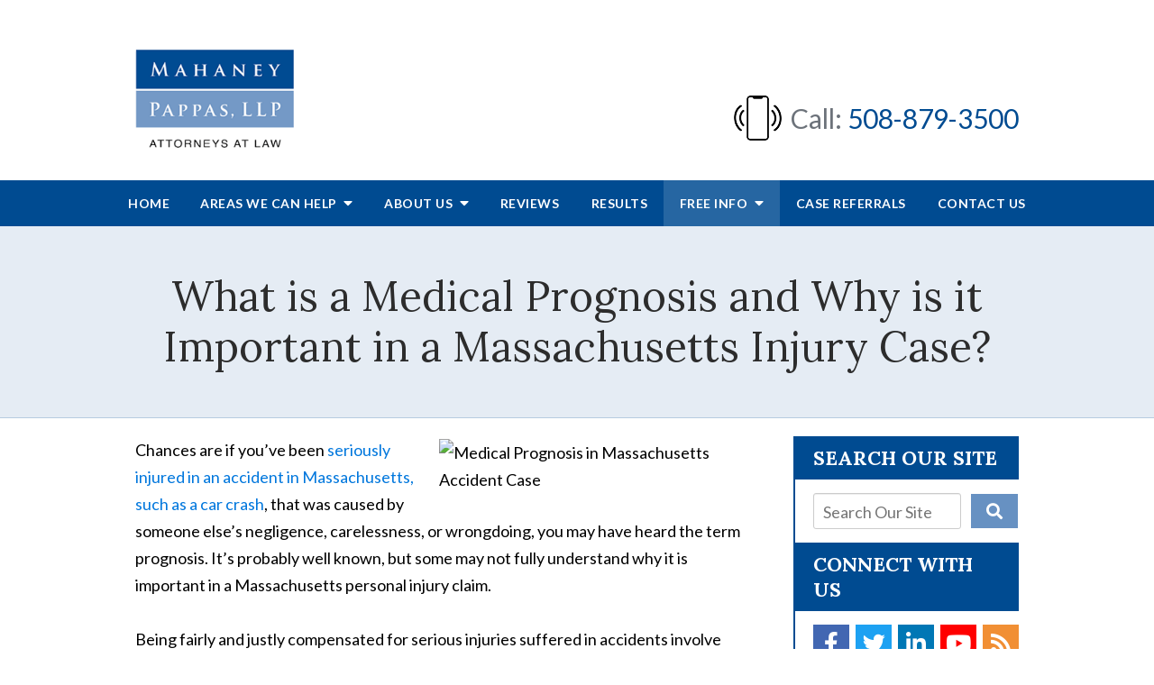

--- FILE ---
content_type: text/html;charset=utf-8
request_url: https://www.mahaneypappaslaw.com/library/medical-prognosis-is-important-in-massachusetts-injury-cases.cfm
body_size: 29795
content:


<!--[if !IE]>
Client: Mahaney & Pappas, LLP
Project: Mahaney & Pappas, LLP
Project ID: 825
Server: 117-C
Time Session Started: 01:44:14 AM
Application Name: PROJECT-www.mahaneypappaslaw.com
Referer URL: 
Page URL: https://www.mahaneypappaslaw.com/library/medical-prognosis-is-important-in-massachusetts-injury-cases.cfm
Date/Time Page Requested: Monday, January 19, 2026 01:44:14 AM
Hardware: desktop/laptop
Platform: mac
Browser: chrome 131.0.0.0
Version: 3
Frame Version: 5
Mobile Site: enabled
CRM: enabled
Layout: default
Page Type: detail
Section: documents
Category ID: 8035
Page ID: 139146

Source IP: 44.209.33.81
<![endif]-->

<!doctype html>
<html class="project-825 mac webkit chrome chrome131 documents detail catid-8035 pageid-139146 no-js" lang="en">
<head>

<meta charset="utf-8">


<title>Medical Prognosis is Important in Massachusetts Injury Cases | Mahaney & Pappas, LLP</title>


<meta name="description" content="An medical prognosis is very important in making sure an accident victim is sufficiently compensated in their  Massachusetts injury case.">

<meta property="og:type" content="article">
<meta property="og:site_name" content="Mahaney & Pappas, LLP">
<meta property="og:title" content="What is a Medical Prognosis and Why is it Important in a Massachusetts Injury Case?">
<meta property="og:url" content="https://www.mahaneypappaslaw.com/library/medical-prognosis-is-important-in-massachusetts-injury-cases.cfm">
<meta property="og:description" content="An medical prognosis is very important in making sure an accident victim is sufficiently compensated in their  Massachusetts injury case.">
<meta property="og:image" content="https://images.fosterwebmarketing.com/825/Prognosis%20in%20accident%20case.jpg">

<meta name="twitter:card" content="summary_large_image">
<meta name="twitter:title" content="What is a Medical Prognosis and Why is it Important in a Massachusetts Injury Case?">
<meta name="twitter:description" content="An medical prognosis is very important in making sure an accident victim is sufficiently compensated in their  Massachusetts injury case.">
<meta name="twitter:image" content="https://images.fosterwebmarketing.com/825/Prognosis%20in%20accident%20case.jpg">


<meta name="sections" data-type="string" content="Personal Injury">

<link rel="canonical" href="https://www.mahaneypappaslaw.com/library/medical-prognosis-is-important-in-massachusetts-injury-cases.cfm">

<link rel="alternate" type="application/rss+xml" href="/feed.xml" title="RSS">


<meta name="msvalidate.01" content="B7753523D41A7DDBA282191B4C39BF5B">

<meta name="viewport" content="width=device-width, initial-scale=1">
<link rel="shortcut icon" href="/includes/default/images/favicon.ico?v=5.0.108">
<link rel="apple-touch-icon" href="/includes/default/images/apple-touch-icon.png?v=5.0.108">



<style>



.du-dropzone, .du-info {background: white;border-radius: 8px;line-height: 1.3;}.du-choosebtn {background: #ccdcff !important;color: #444 !important;border: 0 !important;border-radius: 4px !important;}.uploader__folder {display: none !important;}.du-files {list-style: none;margin: 0;padding: 0;}.du-files li {margin: 0;padding: 0;}.files-rules {font-size: 13px;font-weight: bold;padding: 16px 8px 8px;}.files-heading {line-height: 1.4;margin: 0 0 10px;}.file-item {background: #ccdcff;border-radius: 4px;color: #333;margin-bottom: 10px;padding: 6px 10px;}.file-item-size {float: right;}.file-disabled, .file-disabled:hover {opacity: .7;cursor: progress;}


.has-error label,
.has-error input,
.has-error select,
.has-error textarea,
.has-error .uploader {
	border-color: #c90808 !important;
}
.has-error label,
.has-error .form-label,
.has-error input,
.has-error input::placeholder,
.has-error select,
.has-error select option,
.has-error select:invalid option,
.has-error textarea,
.has-error textarea::placeholder,
.has-error .uploader {
	color: #c90808 !important;
}

#footer-fwm-branding {position: relative;}
#footer-fwm-branding img {position: relative; top: 4px;}
#footer-fwm-branding .spacer {display: inline-block; padding: 0 7px;}


.google-map { height:400px ; width:100% ; }
.offices.detail .google-map { margin-bottom:15px ; }
.google-map .fwm-info-window .inner { color:#333 ; display:-webkit-flex ; display:-moz-flex ; display:-ms-flex ; display:-o-flex ; display:flex ; justify-content:space-between ; line-height:1.35 ; text-align:left ; width:100% ; }
.google-map .fwm-info-window .name { font-size:14px ; font-weight:bold ; margin-bottom:3px ; }
.google-map .fwm-info-window .ratings-row { margin-top:3px ; }
.google-map .fwm-info-window .navigate { display:block ; margin-left:50px ; min-width:60px ; text-align:center ; text-decoration:none ; }
.google-map .fwm-info-window .navigate .icon { background-image: url('https://maps.gstatic.com/mapfiles/embed/images/entity11_hdpi.png') ; background-size:70px 210px ; display:inline-block ; height:22px ; width:20px ; }
.full-width-section.columns .container.columns-inner #copy .google-map img:not(.gs-image):not(.author-thumb), .full-width-section.columns .container.columns-inner #copy .google-map img:not(.gs-image):not(.author-thumb)[style*=height] { margin:0 !important ; max-width:none !important ; }


.location .thumb img {max-width:100% ;}



#copy table.myDSSlinks {background: #efefef;border: solid 1px #ccc;}
#copy table.myDSSlinks[align="center"] {margin:auto;}
#copy table.myDSSlinks td {padding: 10px 20px;}
#copy table.myDSSlinks td ul, #copy table.myDSSlinks td p {margin: 0 0 10px;padding: 0;}


.grecaptcha-badge { visibility:hidden }
.dss-form .recaptcha-footer { color:inherit ; font-size:13px ; opacity:.9 ; padding:15px 0 5px }
.dss-form .recaptcha-footer .inner-text { border-right:solid 1px #fff ; margin-right:2px ; padding-right:5px }
.dss-form .recaptcha-footer a { color:inherit ; font-weight:bold ; text-decoration:underline }


#recaptcha-div-0 {z-index: -100;}
#recaptcha-div-1 {z-index: -100;}
#recaptcha-div-2 {z-index: -100;}


.search-box .search-field-input, .search-box .st-default-search-input {background:#fff ;border:1px solid #A1A1A1 ;border-radius:3px ;box-shadow:inset 0 1px 1px rgba(0, 0, 0, .075) ;-webkit-box-sizing:content-box ;-moz-box-sizing:content-box ;box-sizing:content-box ;color:#555 ;display:inline-block ;font-size:18px ;font-weight:400 ;height:16px ;line-height:16px ;padding:12px 10px 10px ;-webkit-transition:border-color .15s ease-in-out, box-shadow .15s ease-in-out ;transition:border-color .15s ease-in-out, box-shadow .15s ease-in-out ;width:100% ;}.search-box .search-field-button, .search-box .button {font-size:18px ;margin-left:10px ;max-width:120px ;padding:0 ;width:80px ;}


.documents.secure #copy .search-secure {clear: both; overflow: hidden; padding: 20px 0;}
.documents.secure #copy .search-secure .search-secure-input {float: left; margin: 0; width: 50%;}
.documents.secure #copy .search-secure .button {float: left; margin: 0 0 0 10px;}
.documents.secure #copy .cat-nav {margin-bottom: 30px;}
.documents.secure #copy .cat-nav .nav-heading {float: none;}
.documents.secure #copy .cat-list {margin-bottom: 50px;}
.documents.secure #copy .cat-list .cat-heading {clear: both;}
.documents.secure #copy .cat-list li {display: block; float: none !important; width: auto !important;}
.documents.secure #copy .cat-list .type {color: red; font-size: x-small; font-variant: small-caps;}
.documents.secure #copy .cat-list .top {clear: both; float: right; font-size: small; margin-right: 20px;}


.mce-toc ul > li > ul {margin-top: 15px; margin-bottom: 15px;}

#copy .mce-toc{background:#efefef;border:1px solid #ccc;margin-bottom:30px;padding:30px}#copy .mce-toc h2{margin:0 0 20px}#copy .mce-toc ul{margin:10px 0;padding-left:40px}#copy .mce-toc ul li{margin-bottom:5px}#copy .mce-toc ul ul{margin:5px 0;padding-left:30px}#copy .mce-toc ul ul li{margin-bottom:5px}

blockquote{background:#efefef;border-left:solid 5px #ccc;margin:0 0 30px 30px;padding:20px 10px 20px 30px}@media(max-width:600px){blockquote{margin-left:10px}}



</style>


<style>
html.mobile-open,html.mobile-open body{overflow:hidden;max-width:100%;width:100%}@media (max-width:500px){.main-container{overflow-x:hidden}}@media (max-width:859px){.main-container #copy img{max-width:100%!important}}@media (max-width:500px){.main-container #copy img{clear:both!important;float:none!important;margin:10px auto!important}}@media (max-width:859px){#top-header.top-header-1{height:auto;overflow:hidden}}#top-header.top-header-1 .inner{position:relative;z-index:100}#top-header.top-header-1 .inner .branding{background:#fff}#top-header.top-header-1 .inner .branding .container{align-items:center;display:flex;justify-content:space-between;position:relative}#top-header.top-header-1 .inner .branding .container:last-of-type{padding:39px 0 18px}@media (max-width:1079px){#top-header.top-header-1 .inner .branding .container:last-of-type{padding:0}}#top-header.top-header-1 .inner .branding .container .logo{margin:16px 0;max-width:18%;transition:.8s}@media (max-width:859px){#top-header.top-header-1 .inner .branding .container .logo{max-width:25%;margin:15px 0;transition:0s}}@media (max-width:859px) AND (orientation:landscape){#top-header.top-header-1 .inner .branding .container .logo{max-width:34%}}#top-header.top-header-1 .inner .branding .container .logo .logo-link{display:block;line-height:1em}#top-header.top-header-1 .inner .branding .container .logo .logo-link .logo-img{height:auto;max-width:100%}#top-header.top-header-1 .inner .branding .container .social-search{background:#6791c2;display:flex;height:40px;justify-content:space-between;list-style:none;margin:0;padding:0;position:absolute;top:0;right:0;width:100%}@media (max-width:1079px){#top-header.top-header-1 .inner .branding .container .social-search{display:none}}#top-header.top-header-1 .inner .branding .container .social-search .newest-blog{align-items:center;color:#fff;display:flex;flex-grow:1;font-family:Lora,serif;font-style:italic;font-size:21px;justify-content:space-between;padding:15px 30px}#top-header.top-header-1 .inner .branding .container .social-search .newest-blog p{line-height:27px;margin:0 20px 0 0;overflow:hidden;text-overflow:ellipsis;white-space:nowrap;max-width:750px}@media (max-width:1319px){#top-header.top-header-1 .inner .branding .container .social-search .newest-blog p{font-size:17px;max-width:589px}}#top-header.top-header-1 .inner .branding .container .social-search .newest-blog a{color:#00182e;font-family:Lato,sans-serif;font-size:16px;font-style:normal;font-weight:700;text-decoration:none;text-transform:uppercase}@media (max-width:1319px){#top-header.top-header-1 .inner .branding .container .social-search .newest-blog a{font-size:15px}}#top-header.top-header-1 .inner .branding .container .social-search .social{background:#004b91;display:flex;height:40px;justify-content:space-between;list-style:none;margin:0;padding:0}#top-header.top-header-1 .inner .branding .container .social-search .button{border-radius:0}@media (max-width:859px){#top-header.top-header-1 .inner .branding .container .social-search .button{display:none}}#top-header.top-header-1 .inner .branding .container .social-search .icon{align-items:center;border-right:1px solid #ccc;color:#fff;display:flex;justify-content:center;height:40px;text-decoration:none;width:40px}#top-header.top-header-1 .inner .branding .container .social-search .icon:hover.facebook{background:#4267b2}#top-header.top-header-1 .inner .branding .container .social-search .icon:hover.linkedin{background:#0077b5}#top-header.top-header-1 .inner .branding .container .social-search .icon:hover.twitter{background:#1da1f2}#top-header.top-header-1 .inner .branding .container .social-search .icon:hover.googleplus{background:#de5347}#top-header.top-header-1 .inner .branding .container .social-search .icon:hover.youtube{background:red}#top-header.top-header-1 .inner .branding .container .social-search .icon:hover.pinterest{background:#bd081b}#top-header.top-header-1 .inner .branding .container .social-search .icon:hover.rss{background:#f18f34}#top-header.top-header-1 .inner .branding .container .social-search .search-box .st-default-search-input{background:transparent;border:none;position:absolute;top:0;right:40px;height:40px;padding:0;overflow:hidden;opacity:0;transition:width .15s ease;width:0}#top-header.top-header-1 .inner .branding .container .social-search .search-box .st-default-search-input:focus{border:none;outline:0}#top-header.top-header-1 .inner .branding .container .social-search .search-box .button{background:none;border-radius:0;border:none;border-right:1px solid #ccc;color:#666;height:40px;margin-left:0;padding:0;width:40px}#top-header.top-header-1 .inner .branding .container .social-search .search-box .button:hover{cursor:pointer}#top-header.top-header-1 .inner .branding .container .social-search .search-box .st-default-search-input:focus,#top-header.top-header-1 .inner .branding .container .social-search .search-box:hover input{background:#fff;border-bottom:1px solid #ccc;border-left:1px solid #ccc;opacity:1;padding-left:10px;width:180%}#top-header.top-header-1 .inner .branding .container .social-search .search-box .st-default-search-input:focus+.button,#top-header.top-header-1 .inner .branding .container .social-search .search-box:hover input+.button{background:#004b91;color:#fff}#top-header.top-header-1 .inner .branding .container .contact-info{align-items:center;display:flex;margin:40px 0 0;text-align:right}@media (max-width:1079px){#top-header.top-header-1 .inner .branding .container .contact-info{margin:5px 0}}@media (max-width:859px){#top-header.top-header-1 .inner .branding .container .contact-info{display:none}}#top-header.top-header-1 .inner .branding .container .contact-info #contact-info__icon{height:auto;width:53px}#top-header.top-header-1 .inner .branding .container .contact-info .phone{color:#004b91;margin:0 0 0 10px;transition:.8s;font-size:15px;line-height:24px}@media screen and (min-width:520px){#top-header.top-header-1 .inner .branding .container .contact-info .phone{font-size:calc(3.52941px + 2.20588vw)}}@media screen and (min-width:1200px){#top-header.top-header-1 .inner .branding .container .contact-info .phone{font-size:30px}}@media screen and (min-width:520px){#top-header.top-header-1 .inner .branding .container .contact-info .phone{line-height:calc(19.41176px + .88235vw)}}@media screen and (min-width:1200px){#top-header.top-header-1 .inner .branding .container .contact-info .phone{line-height:30px}}#top-header.top-header-1 .inner .branding .container .contact-info .phone a{color:#004b91;text-decoration:none}#top-header.top-header-1 .inner .branding .container .contact-info .phone .label{color:#6c727a}@media (max-width:559px){#top-header.top-header-1 .inner .branding .container .contact-info .phone .label{display:block}}#top-header.top-header-1 .inner .branding .container .mobile-icons{align-items:center;display:none;justify-content:flex-end;position:relative;z-index:101}@media (max-width:859px){#top-header.top-header-1 .inner .branding .container .mobile-icons{display:flex}}#top-header.top-header-1 .inner .branding .container .mobile-icons .mobile-phone{color:#004b91;font-size:31px;top:-2px}#top-header.top-header-1 .inner .branding .container .mobile-icons .mobile-menu,#top-header.top-header-1 .inner .branding .container .mobile-icons .mobile-phone{user-select:none;-webkit-touch-callout:none;-webkit-user-select:none;-khtml-user-select:none;-moz-user-select:none;-ms-user-select:none;-webkit-tap-highlight-color:transparent;position:relative}#top-header.top-header-1 .inner .branding .container .mobile-icons .mobile-menu{cursor:pointer;margin-left:15px;padding:10px;top:1px;transition:all .3s ease}#top-header.top-header-1 .inner .branding .container .mobile-icons .mobile-menu .icon-bar{background:#004b91;display:block;height:3px;margin:0 0 5px;transition:all .4s ease;width:25px}#top-header.top-header-1 .inner .branding .container .mobile-icons .mobile-menu.mobile-open .icon-bar{margin:0 0 5px}#top-header.top-header-1 .inner .branding .container .mobile-icons .mobile-menu.mobile-open .icon-bar:first-child{transform:rotate(45deg);transform-origin:2px}#top-header.top-header-1 .inner .branding .container .mobile-icons .mobile-menu.mobile-open .icon-bar:nth-child(2){opacity:0}#top-header.top-header-1 .inner .branding .container .mobile-icons .mobile-menu.mobile-open .icon-bar:nth-child(3){transform:rotate(-45deg);transform-origin:0}#top-header.top-header-1 .inner #nav{background:#004b91;position:relative}@media (max-width:859px){#top-header.top-header-1 .inner #nav{background:#004b91;display:block;height:100vh;margin:0;max-width:100%;overflow:scroll;padding:0;position:absolute;right:-100%;transition:right .4s linear;width:100%;-webkit-overflow-scrolling:touch}}@media (max-width:859px){#top-header.top-header-1 .inner #nav .container{width:100%}}@media (max-width:1079px){#top-header.top-header-1 .inner #nav .hide{display:none}}@media (max-width:859px){#top-header.top-header-1 .inner #nav .hide{display:inline}}#top-header.top-header-1 .inner #nav .sticky-logo{display:none;flex-shrink:0;line-height:0;margin-right:20px}#top-header.top-header-1 .inner #nav .sticky-logo img{height:auto;max-width:100%}#top-header.top-header-1 .inner #nav .nav-list{list-style:none;margin:0 -25px;padding:0}@media (max-width:859px){#top-header.top-header-1 .inner #nav .nav-list{margin:0 auto;max-width:98%;max-width:100%;padding-bottom:200px}}#top-header.top-header-1 .inner #nav .nav-list>li{display:table-cell;margin:0;text-align:center;width:1%}@media (max-width:859px){#top-header.top-header-1 .inner #nav .nav-list>li{border-bottom:1px solid hsla(0,0%,100%,.2);display:block;text-align:left;width:auto}}@media (max-width:859px){#top-header.top-header-1 .inner #nav .nav-list>li:first-of-type{border-top:1px solid hsla(0,0%,100%,.2)}}#top-header.top-header-1 .inner #nav .nav-list>li a{color:#fff;display:block;font-size:15px;font-weight:700;letter-spacing:.5px;padding:10px 0;text-decoration:none;text-transform:uppercase;white-space:nowrap}@media (max-width:1319px){#top-header.top-header-1 .inner #nav .nav-list>li a{font-size:14px}}@media (max-width:1079px){#top-header.top-header-1 .inner #nav .nav-list>li a{font-size:12px}}@media (max-width:859px){#top-header.top-header-1 .inner #nav .nav-list>li a{font-size:16px;padding:13px 20px;width:auto}}#top-header.top-header-1 .inner #nav .nav-list>li.dropdown{position:relative}@media (max-width:859px){#top-header.top-header-1 .inner #nav .nav-list>li.dropdown>a{width:100%}}#top-header.top-header-1 .inner #nav .nav-list>li.dropdown .caret{cursor:pointer;font-size:16px;margin-left:4px}@media (max-width:859px){#top-header.top-header-1 .inner #nav .nav-list>li.dropdown .caret{display:none}}#top-header.top-header-1 .inner #nav .nav-list>li.dropdown .caret.mobile{border-left:1px solid hsla(0,0%,86.7%,.2);color:#fff;display:none;font-size:20px;text-align:center;width:40%}@media (max-width:859px){#top-header.top-header-1 .inner #nav .nav-list>li.dropdown .caret.mobile{user-select:none;-webkit-touch-callout:none;-webkit-user-select:none;-khtml-user-select:none;-moz-user-select:none;-ms-user-select:none;-webkit-tap-highlight-color:transparent;display:inline-block}}#top-header.top-header-1 .inner #nav .nav-list>li.dropdown .dropdown-menu{display:none;list-style:none;margin:0;min-width:250px;padding:0;position:absolute;top:100%;left:0}#top-header.top-header-1 .inner #nav .nav-list>li.dropdown .dropdown-menu.practiceareas{min-width:340px}@media (max-width:859px){#top-header.top-header-1 .inner #nav .nav-list>li.dropdown .dropdown-menu.practiceareas{min-width:auto}}@media (max-width:859px){#top-header.top-header-1 .inner #nav .nav-list>li.dropdown .dropdown-menu{display:block;overflow:hidden;max-height:0;min-width:auto;position:relative;transition:all .3s ease-in-out;width:100%}}#top-header.top-header-1 .inner #nav .nav-list>li.dropdown .dropdown-menu li{margin:0;text-align:left}@media (max-width:859px){#top-header.top-header-1 .inner #nav .nav-list>li.dropdown .dropdown-menu li{background:#316ea6}}#top-header.top-header-1 .inner #nav .nav-list>li.dropdown .dropdown-menu li a{font-weight:400;padding:8px 25px;text-transform:capitalize;white-space:normal}#top-header.top-header-1 .inner #nav .nav-list>li.dropdown .dropdown-menu li a:hover{background:#0053a0}#top-header.top-header-1 .inner #nav .nav-list>li.dropdown .dropdown-menu li.divider{background:hsla(0,0%,100%,.07);height:1px}@media (max-width:859px){#top-header.top-header-1 .inner #nav .nav-list>li.dropdown .dropdown-menu li.divider{display:none}}#top-header.top-header-1 .inner #nav .nav-list>li.dropdown .dropdown-menu li.parent{position:relative}@media (max-width:859px){#top-header.top-header-1 .inner #nav .nav-list>li.dropdown .dropdown-menu li.parent{align-items:center;display:flex;flex-wrap:wrap}}#top-header.top-header-1 .inner #nav .nav-list>li.dropdown .dropdown-menu li.parent>a{position:relative}#top-header.top-header-1 .inner #nav .nav-list>li.dropdown .dropdown-menu li.parent>a .fa-caret-right{font-size:140%;height:30px;position:absolute;right:15px;top:calc(50% - 15px)}@media (max-width:859px){#top-header.top-header-1 .inner #nav .nav-list>li.dropdown .dropdown-menu li.parent>a .fa-caret-right{display:none}}#top-header.top-header-1 .inner #nav .nav-list>li.dropdown .dropdown-menu li.parent .subnav-child{background:#316ea6;list-style:none;margin:0;min-width:250px;opacity:0;padding:0;position:absolute;left:0;top:0;z-index:-1}@media (max-width:859px){#top-header.top-header-1 .inner #nav .nav-list>li.dropdown .dropdown-menu li.parent .subnav-child{background:#316ea6;display:block;opacity:1;overflow:hidden;max-height:0;min-width:auto;position:relative;left:0;transition:all .3s ease-in-out;width:100%}}#top-header.top-header-1 .inner #nav .nav-list>li.dropdown .dropdown-menu li.parent .subnav-child .child a{white-space:nowrap}@media (max-width:859px){#top-header.top-header-1 .inner #nav .nav-list>li.dropdown .dropdown-menu li.parent .subnav-child .child{background:#5a8bb8}#top-header.top-header-1 .inner #nav .nav-list>li.dropdown .dropdown-menu li.parent .subnav-child .child a{padding:13px 25px 13px 70px;white-space:normal}}@media (max-width:859px){#top-header.top-header-1 .inner #nav .nav-list>li.dropdown .dropdown-menu li.parent.open .subnav-child{max-height:900vh;opacity:1;z-index:1}}#top-header.top-header-1 .inner #nav .nav-list>li.dropdown .dropdown-menu li.parent.touched,#top-header.top-header-1 .inner #nav .nav-list>li.dropdown .dropdown-menu li.parent:hover{background:#316ea6}#top-header.top-header-1 .inner #nav .nav-list>li.dropdown .dropdown-menu li.parent.touched .subnav-child,#top-header.top-header-1 .inner #nav .nav-list>li.dropdown .dropdown-menu li.parent:hover .subnav-child{background:#316ea6;left:100%;opacity:1;z-index:1}@media (max-width:859px){#top-header.top-header-1 .inner #nav .nav-list>li.dropdown .dropdown-menu li.parent.touched .subnav-child,#top-header.top-header-1 .inner #nav .nav-list>li.dropdown .dropdown-menu li.parent:hover .subnav-child{left:0}}#top-header.top-header-1 .inner #nav .nav-list>li.dropdown .dropdown-menu li.parent.touched .subnav-child:hover,#top-header.top-header-1 .inner #nav .nav-list>li.dropdown .dropdown-menu li.parent.touched .subnav-child:hover li a,#top-header.top-header-1 .inner #nav .nav-list>li.dropdown .dropdown-menu li.parent:hover .subnav-child:hover,#top-header.top-header-1 .inner #nav .nav-list>li.dropdown .dropdown-menu li.parent:hover .subnav-child:hover li a{z-index:2}#top-header.top-header-1 .inner #nav .nav-list>li.dropdown .dropdown-menu li.parent.touched .subnav-child:hover li a:hover,#top-header.top-header-1 .inner #nav .nav-list>li.dropdown .dropdown-menu li.parent:hover .subnav-child:hover li a:hover{background:#467caf}@media (min-width:860px){#top-header.top-header-1 .inner #nav .nav-list>li.dropdown.touched .dropdown-menu,#top-header.top-header-1 .inner #nav .nav-list>li.dropdown:hover .dropdown-menu{background:#2666a2;display:block}#top-header.top-header-1 .inner #nav .nav-list>li.dropdown.touched .dropdown-menu li a:hover,#top-header.top-header-1 .inner #nav .nav-list>li.dropdown:hover .dropdown-menu li a:hover{background:#316ea6}}@media (min-width:860px) and (max-width:859px){#top-header.top-header-1 .inner #nav .nav-list>li.dropdown.touched .dropdown-menu,#top-header.top-header-1 .inner #nav .nav-list>li.dropdown:hover .dropdown-menu{max-height:900vh}}#top-header.top-header-1 .inner #nav .nav-list>li.dropdown.open{background:#316ea6}@media (max-width:859px){#top-header.top-header-1 .inner #nav .nav-list>li.dropdown.open .dropdown-menu{background:#316ea6;display:block;max-height:900vh}#top-header.top-header-1 .inner #nav .nav-list>li.dropdown.open .dropdown-menu li a:hover{background:#316ea6}}@media (min-width:860px){#top-header.top-header-1 .inner #nav .nav-list>li.touched>a,#top-header.top-header-1 .inner #nav .nav-list>li:hover>a{background:#2666a2}}#top-header.top-header-1 .inner #nav .nav-list>li.active>a,#top-header.top-header-1 .inner #nav .nav-list>li.touched>a{background:#2666a2}@media (max-width:859px){#top-header.top-header-1 .inner #nav.mobile-open{right:0}#top-header.top-header-1 .inner #nav.mobile-open .nav-list>li{border-color:hsla(0,0%,86.7%,.2);width:100%}#top-header.top-header-1 .inner #nav.mobile-open .nav-list>li a{padding:13px 20px}#top-header.top-header-1 .inner #nav.mobile-open .nav-list>li.dropdown a{display:inline-block;width:70%}#top-header.top-header-1 .inner #nav.mobile-open .nav-list>li.dropdown .caret.mobile{user-select:none;-webkit-touch-callout:none;-webkit-user-select:none;-khtml-user-select:none;-moz-user-select:none;-ms-user-select:none;-webkit-tap-highlight-color:transparent;display:inline-block;margin:0;padding:5px 0;width:28%}#top-header.top-header-1 .inner #nav.mobile-open .nav-list>li.dropdown .caret.mobile .fas{transition:.6s}#top-header.top-header-1 .inner #nav.mobile-open .nav-list>li.dropdown .dropdown-menu li{border-top:1px solid hsla(0,0%,86.7%,.2)}#top-header.top-header-1 .inner #nav.mobile-open .nav-list>li.dropdown .dropdown-menu li a{font-size:16px;padding:13px 25px 13px 40px;width:100%}#top-header.top-header-1 .inner #nav.mobile-open .nav-list>li.dropdown .dropdown-menu li:first-of-type{border-top-color:#2666a2}#top-header.top-header-1 .inner #nav.mobile-open .nav-list>li.dropdown .dropdown-menu li.parent>a{width:70%}#top-header.top-header-1 .inner #nav.mobile-open .nav-list>li.dropdown .dropdown-menu li.parent.open>.caret.mobile{user-select:none;-webkit-touch-callout:none;-webkit-user-select:none;-khtml-user-select:none;-moz-user-select:none;-ms-user-select:none;-webkit-tap-highlight-color:transparent}#top-header.top-header-1 .inner #nav.mobile-open .nav-list>li.dropdown .dropdown-menu li.parent.open>.caret.mobile .fas{transform:rotate(90deg)}#top-header.top-header-1 .inner #nav.mobile-open .nav-list>li.dropdown.active,#top-header.top-header-1 .inner #nav.mobile-open .nav-list>li.dropdown.active.open,#top-header.top-header-1 .inner #nav.mobile-open .nav-list>li.dropdown.active.open>a,#top-header.top-header-1 .inner #nav.mobile-open .nav-list>li.dropdown.open,#top-header.top-header-1 .inner #nav.mobile-open .nav-list>li.dropdown.open>a,#top-header.top-header-1 .inner #nav.mobile-open .nav-list>li.dropdown.touched.open,#top-header.top-header-1 .inner #nav.mobile-open .nav-list>li.dropdown.touched.open>a{background:#2666a2}#top-header.top-header-1 .inner #nav.mobile-open .nav-list>li.dropdown.open>.caret.mobile .fas{transform:rotate(180deg)}}#top-header.top-header-1 .inner.sticky-nav{opacity:0;transition:top .5s ease-in-out;width:100%}@media not print{#top-header.top-header-1 .inner.sticky-nav{position:fixed;top:-50px}}#top-header.top-header-1 .inner.sticky-nav .branding{display:none}@media (max-width:859px){#top-header.top-header-1 .inner.sticky-nav .branding{display:block}}#top-header.top-header-1 .inner.sticky-nav #nav .container{display:flex}#top-header.top-header-1 .inner.sticky-nav #nav .sticky-logo{display:block}@media (max-width:1079px){#top-header.top-header-1 .inner.sticky-nav #nav .sticky-logo{display:none}}#top-header.top-header-1 .inner.sticky-nav #nav .nav-list{flex-grow:1;margin:0 auto}@media (min-width:860px){#top-header.top-header-1 .inner.sticky-nav #nav .nav-list>li a{font-size:13px;padding:5px 0 7px}}#top-header.top-header-1 .inner.sticky-nav #nav .nav-list>li.dropdown-menu li a{padding:8px 15px}#top-header.top-header-1 .inner.sticky-nav.sticky-in{opacity:1;top:0;transition:.5s}@media not print{#top-header.top-header-1 .inner.sticky-nav.sticky-in{box-shadow:0 3px 3px rgba(0,0,0,.3)}}#top-header.top-header-1 .inner.mobile-open{background:none;height:100vh;overflow:scroll;position:fixed;top:0;left:0;width:100%;-webkit-overflow-scrolling:touch;z-index:100}html.pageid-9272 #top-header.top-header-1 .inner .branding .container{padding:25px 0}@media (max-width:559px){html.pageid-9272 #top-header.top-header-1 .inner .branding .container{padding:12px 0}}html.pageid-9272 #top-header.top-header-1 .inner .branding .container .logo-alt.pappas{align-items:center;display:flex}@media (max-width:1079px){html.pageid-9272 #top-header.top-header-1 .inner .branding .container .logo-img{height:auto;max-width:125px}}@media (max-width:699px){html.pageid-9272 #top-header.top-header-1 .inner .branding .container .logo-img{max-width:90px}}@media (max-width:559px){html.pageid-9272 #top-header.top-header-1 .inner .branding .container .logo-img{max-width:35%}}@media (max-width:385px){html.pageid-9272 #top-header.top-header-1 .inner .branding .container .logo-img{max-width:32%}}@media (max-width:375px){html.pageid-9272 #top-header.top-header-1 .inner .branding .container .logo-img{max-width:30%}}@media (max-width:365px){html.pageid-9272 #top-header.top-header-1 .inner .branding .container .logo-img{max-width:28%}}html.pageid-9272 #top-header.top-header-1 .inner .branding .container .logo-plus{margin-left:20px;position:relative;top:-11px}@media (max-width:699px){html.pageid-9272 #top-header.top-header-1 .inner .branding .container .logo-plus{top:-5px}}@media (max-width:559px){html.pageid-9272 #top-header.top-header-1 .inner .branding .container .logo-plus{margin-left:12px;top:-3px}}@media (max-width:365px){html.pageid-9272 #top-header.top-header-1 .inner .branding .container .logo-plus{top:0}}html.pageid-9272 #top-header.top-header-1 .inner .branding .container .title{border-bottom:1px solid #999;color:#999;font-weight:700;margin-bottom:5px;position:relative;left:3px}@media (max-width:559px){html.pageid-9272 #top-header.top-header-1 .inner .branding .container .title{font-size:14px;line-height:20px}}@media (max-width:365px){html.pageid-9272 #top-header.top-header-1 .inner .branding .container .title{font-size:12px;line-height:14px}}html.pageid-9272 #top-header.top-header-1 .inner .branding .container .name{color:#042d6b;font-size:30px;text-transform:uppercase}@media (max-width:1079px){html.pageid-9272 #top-header.top-header-1 .inner .branding .container .name{font-size:26px;line-height:26px;margin:5px 20px 5px 0}}@media (max-width:699px){html.pageid-9272 #top-header.top-header-1 .inner .branding .container .name{font-size:22px;font-weight:700}}@media (max-width:559px){html.pageid-9272 #top-header.top-header-1 .inner .branding .container .name{font-size:14px;line-height:14px;margin-right:0}}@media (max-width:365px){html.pageid-9272 #top-header.top-header-1 .inner .branding .container .name{font-size:12px;line-height:14px}}html.pageid-9272 #top-header.top-header-1 .inner .branding .container .contact-info{margin:20px 0 10px}@media (max-width:1079px){html.pageid-9272 #top-header.top-header-1 .inner .branding .container .contact-info{margin-top:10px}}@media (max-width:1079px){.other-browser #top-header.top-header-1 #nav>.container{width:96%}}@media (max-width:1079px){.other-browser #top-header.top-header-1 #nav .nav-list{margin:0 auto}}.other-browser #top-header.top-header-1 #nav .nav-list>li a{padding:10px 16px}@media (max-width:1079px){.other-browser #top-header.top-header-1 #nav .nav-list>li a{padding:10px}}.other-browser #top-header.top-header-1 .sticky-nav #nav .nav-list>li a{padding:5px 15px}@media (max-width:1079px){.other-browser #top-header.top-header-1 .sticky-nav #nav .nav-list>li a{font-size:12px;padding:10px}}@media (max-width:859px){.other-browser #top-header.top-header-1 .sticky-nav #nav .nav-list>li a{font-size:10px}} .button{background:#6791c2;border:1px solid #fff;border-radius:5px;color:#fff;display:inline-block;padding:5px 20px;text-align:center;text-decoration:none}.button:hover{background:#4677b0}.container,.padded-container{margin:auto}@media (max-width:559px){.container,.padded-container{width:90%}}@media (min-width:560px){.container,.padded-container{width:520px}}@media (min-width:700px){.container,.padded-container{width:640px}}@media (min-width:860px){.container,.padded-container{width:780px}}@media (min-width:1080px){.container,.padded-container{width:980px}}@media (min-width:1320px){.container,.padded-container{width:1200px}}.padded-container{padding-bottom:50px;padding-top:50px}.padded-container>.heading,.padded-container>h1,.padded-container>h2,.padded-container>h3,.padded-container>h4,.padded-container>h5{margin-top:0}body{box-sizing:border-box;font-family:Lato,sans-serif;font-size:18px;font-weight:400;line-height:1.7em;margin:0!important}@media (max-width:699px){body{font-weight:300}}body.no-scroll{overflow:hidden}body *,body :after,body :before{box-sizing:border-box}body #copy .dss-content>h1:first-child,body #copy .dss-content>h2:first-child,body #copy .dss-content>h3:first-child,body #copy .pagedescription>h1:first-child,body #copy .pagedescription>h2:first-child,body #copy .pagedescription>h3:first-child,body #copy .summary>h1:first-child,body #copy .summary>h2:first-child,body #copy .summary>h3:first-child{margin-top:0}body h1{font-size:34px;line-height:44px}@media screen and (min-width:520px){body h1{font-size:calc(24.82353px + 1.76471vw)}}@media screen and (min-width:1200px){body h1{font-size:46px}}@media screen and (min-width:520px){body h1{line-height:calc(34.82353px + 1.76471vw)}}@media screen and (min-width:1200px){body h1{line-height:56px}}body h2{font-size:28px;line-height:36px}@media screen and (min-width:520px){body h2{font-size:calc(18.82353px + 1.76471vw)}}@media screen and (min-width:1200px){body h2{font-size:40px}}@media screen and (min-width:520px){body h2{line-height:calc(25.29412px + 2.05882vw)}}@media screen and (min-width:1200px){body h2{line-height:50px}}body h3{font-size:23px;line-height:32px}@media screen and (min-width:520px){body h3{font-size:calc(16.11765px + 1.32353vw)}}@media screen and (min-width:1200px){body h3{font-size:32px}}@media screen and (min-width:520px){body h3{line-height:calc(24.35294px + 1.47059vw)}}@media screen and (min-width:1200px){body h3{line-height:42px}}body h4,body h5,body h6{font-size:20px;line-height:28px}@media screen and (min-width:520px){body h4,body h5,body h6{font-size:calc(13.88235px + 1.17647vw)}}@media screen and (min-width:1200px){body h4,body h5,body h6{font-size:28px}}@media screen and (min-width:520px){body h4,body h5,body h6{line-height:calc(18.82353px + 1.76471vw)}}@media screen and (min-width:1200px){body h4,body h5,body h6{line-height:40px}}body h1,body h2,body h3,body h4,body h5,body h6{font-family:Lora,serif;font-weight:400;margin:40px 0 15px}body p{margin:0 0 30px}body ol,body ul{list-style-position:outside;margin-bottom:30px;padding-left:20px}body ol li,body ul li{margin-bottom:15px}body ol li:last-of-type,body ul li:last-of-type{margin-bottom:0}body :focus{outline:none}body b,body strong{font-weight:700}body #exposeMask{width:100%!important}html.detail #copy img:not(.author-thumb,.badge)[align=left],html.detail #copy img:not(.author-thumb,.badge)[style*="float:left"],html.detail #copy img:not(.author-thumb,.badge)[style*="float: left"]{margin:5px 15px 0 0!important}@media (max-width:859px){html.detail #copy img:not(.author-thumb,.badge)[align=left],html.detail #copy img:not(.author-thumb,.badge)[style*="float:left"],html.detail #copy img:not(.author-thumb,.badge)[style*="float: left"]{display:block!important;float:none!important;margin:20px auto!important}}@media (max-width:559px){html.detail #copy img:not(.author-thumb,.badge)[align=left],html.detail #copy img:not(.author-thumb,.badge)[style*="float:left"],html.detail #copy img:not(.author-thumb,.badge)[style*="float: left"]{width:100%!important}}html.detail #copy img:not(.author-thumb,.badge)[align=right],html.detail #copy img:not(.author-thumb,.badge)[style*="float:right"],html.detail #copy img:not(.author-thumb,.badge)[style*="float: right"]{margin:5px 0 0 15px!important}@media (max-width:859px){html.detail #copy img:not(.author-thumb,.badge)[align=right],html.detail #copy img:not(.author-thumb,.badge)[style*="float:right"],html.detail #copy img:not(.author-thumb,.badge)[style*="float: right"]{display:block!important;float:none!important;margin:10px auto!important}}@media (max-width:559px){html.detail #copy img:not(.author-thumb,.badge)[align=right],html.detail #copy img:not(.author-thumb,.badge)[style*="float:right"],html.detail #copy img:not(.author-thumb,.badge)[style*="float: right"]{width:100%!important}}@media (max-width:559px){html.detail #copy img.badge{clear:both!important;display:block!important;float:none!important;margin:10px auto!important}}.slick-dots li.slick-active button a{color:#6791c2}.slick-dots li button{padding:0}.slick-dots li:only-child{display:none}.slick-dots .slick-active button a{color:#6791c2}.panel h2.heading{font-size:34px;line-height:44px;margin-bottom:50px;text-align:center}@media screen and (min-width:520px){.panel h2.heading{font-size:calc(27.88235px + 1.17647vw)}}@media screen and (min-width:1200px){.panel h2.heading{font-size:42px}}@media screen and (min-width:520px){.panel h2.heading{line-height:calc(37.88235px + 1.17647vw)}}@media screen and (min-width:1200px){.panel h2.heading{line-height:52px}}.panel h2.heading>a{text-decoration:none}.panel h2.heading+.intro{margin-top:-20px}.panel .footer .button{padding:10px 40px}.heading-section{background:rgba(0,75,145,.1);border-bottom:1px solid rgba(0,75,145,.2);color:#2c2c2c;text-align:center}.heading-section .heading{margin:0}.main-content .container{display:flex;padding-bottom:20px}@media (max-width:1079px){.main-content .container{flex-wrap:wrap}}.main-content .container .video-wrapper{margin:20px auto;max-width:768px}.main-content .container .video-wrapper>#video-player{display:block;height:0;margin:0 auto 20px;padding-bottom:56.25%;position:relative;width:100%}.main-content .container .video-wrapper>#video-player .video-splash{height:auto!important;margin:0!important;width:100%!important}.main-content .container .video-wrapper>#video-player .video-play{position:absolute;left:50%;top:50%;transform:translate(-50%,-50%)}.main-content .container #comments,.main-content .container .dss-content+#author,.main-content .container .dss-form+#author{margin-top:20px}.main-content .container #copy{padding-top:20px;width:100%}.main-content .container #copy .dss-content,.main-content .container #copy .dss-footer,.main-content .container #copy .dss-header,.main-content .container #copy .summary,.main-content .container #copy>.direction,.main-content .container #copy>.pagedescription{word-wrap:break-word}.main-content .container #copy .dss-content a,.main-content .container #copy .dss-footer a,.main-content .container #copy .dss-header a,.main-content .container #copy .summary a,.main-content .container #copy>.direction a,.main-content .container #copy>.pagedescription a{color:#07d;text-decoration:none}.main-content .container #copy .dss-content a:hover,.main-content .container #copy .dss-footer a:hover,.main-content .container #copy .dss-header a:hover,.main-content .container #copy .summary a:hover,.main-content .container #copy>.direction a:hover,.main-content .container #copy>.pagedescription a:hover{text-decoration:underline}.main-content .container #copy table.myDSSlinks td ul{padding-left:20px}.main-content .container #copy img:not(.author-thumb)[style*=height]{max-width:100%!important;height:auto!important}.main-content .container #copy img:not(.author-thumb)[align=left],.main-content .container #copy img:not(.author-thumb)[style*="float:left"],.main-content .container #copy img:not(.author-thumb)[style*="float: left"]{margin:5px 15px 0 0}.main-content .container #copy img:not(.author-thumb)[align=right],.main-content .container #copy img:not(.author-thumb)[style*="float:right"],.main-content .container #copy img:not(.author-thumb)[style*="float: right"]{margin:5px 0 0 15px}.main-content .container #copy iframe{max-width:100%}.main-content .container #aside{margin:20px 0 20px 40px;min-width:300px;width:300px}@media (max-width:1319px){.main-content .container #aside{min-width:250px;width:250px}}@media (max-width:1079px){.main-content .container #aside{margin-left:0;width:100%}}@media (max-width:1079px){#aside{display:flex;flex-wrap:wrap;justify-content:space-around}}#aside .mod:not(.dss-form){overflow:hidden}@media (max-width:1079px){#aside .mod:not(.dss-form){display:flex;flex-direction:column;margin-bottom:20px;width:47%}}@media (max-width:699px){#aside .mod:not(.dss-form){width:100%}}#aside .mod:not(.dss-form) .heading{background:#004b91;color:#fff;font-size:20px;font-weight:700;line-height:26px;margin:0;padding:10px 22px;text-transform:uppercase}@media screen and (min-width:520px){#aside .mod:not(.dss-form) .heading{font-size:calc(18.47059px + .29412vw)}}@media screen and (min-width:1200px){#aside .mod:not(.dss-form) .heading{font-size:22px}}@media screen and (min-width:520px){#aside .mod:not(.dss-form) .heading{line-height:calc(24.47059px + .29412vw)}}@media screen and (min-width:1200px){#aside .mod:not(.dss-form) .heading{line-height:28px}}#aside .mod:not(.dss-form) .heading a{color:#fff;text-decoration:none}#aside .mod:not(.dss-form) .heading a:hover{text-decoration:underline}#aside .mod:not(.dss-form) .inner{border-left:2px solid #004b91;font-size:90%;padding:15px 0 15px 20px}@media (max-width:1079px){#aside .mod:not(.dss-form) .inner{border:2px solid #004b91;display:flex;flex:1 1 auto;flex-direction:column;justify-content:space-between;padding:15px 15px 20px}}#aside .mod:not(.dss-form) .inner ul{list-style:none;margin:0;padding:0}#aside .mod:not(.dss-form) .inner ul li{line-height:1.5em}#aside .mod:not(.dss-form) .inner ul li .date{color:#2c2c2c;display:block;font-weight:700;font-size:85%}#aside .mod:not(.dss-form) .inner ul li a{color:rgba(44,44,44,.8);text-decoration:none}#aside .mod:not(.dss-form) .inner ul li a:hover{color:#2c2c2c;text-decoration:underline}#aside .mod:not(.dss-form) .inner .footer{margin-right:20px;margin-top:15px;text-align:right}#aside .mod:not(.dss-form) .inner .footer a{color:#004b91;font-size:90%;font-weight:700;text-decoration:none;text-transform:uppercase}#aside .mod:not(.dss-form) .inner .footer a:after{content:"\f35a";display:inline-block;font-family:Font Awesome\ 5;margin-left:3px}#aside .mod:not(.dss-form) .inner .footer a:hover{color:#07d}#aside .mod:not(.dss-form).case-type .inner{border:2px solid #004b91;padding:0 15px 15px}#aside .mod:not(.dss-form).case-type .button{display:block;font-weight:700;line-height:23px;margin-top:15px;padding:10px 20px 12px;text-shadow:0 0 3px #004b91}#aside .mod:not(.dss-form).custom-button{border:1px solid rgba(0,75,145,.1);margin-bottom:20px;padding:8px}@media (max-width:1079px){#aside .mod:not(.dss-form).custom-button{width:95%}}@media (max-width:699px){#aside .mod:not(.dss-form).custom-button{width:100%}}#aside .mod:not(.dss-form).custom-button .button{align-items:center;display:flex;flex:1 1 auto}#aside .mod:not(.dss-form).custom-button .button i,#aside .mod:not(.dss-form).custom-button .button svg{font-size:40px;height:40px;margin-right:15px;width:40px}#aside .mod:not(.dss-form).custom-button .button .text{font-size:130%;font-weight:700;text-align:left}@media (max-width:1319px){#aside .mod:not(.dss-form).custom-button .button .text{font-size:110%}}@media (max-width:1079px){#aside .mod:not(.dss-form) .slick-slider{margin-bottom:40px}}#aside .mod:not(.dss-form) .slick-slider .slick-track{align-items:center;display:flex;justify-content:center}#aside .mod:not(.dss-form) .slick-slider .slick-next{right:12px}#aside .mod:not(.dss-form) .slick-slider .slick-prev{left:12px}#aside .mod:not(.dss-form) .slick-slider .slick-next a,#aside .mod:not(.dss-form) .slick-slider .slick-prev a{font-size:22px}#aside .mod:not(.dss-form) .slick-slider .slick-dots{display:flex}#aside .mod:not(.dss-form) .slick-slider .slick-dots li{padding:0}#aside .mod:not(.dss-form) .slick-slider .slick-dots li:only-child{display:none}#aside .mod.badges .inner{padding:15px 0}#aside .mod.badges .inner .wrapper{display:block;padding:0 40px}#aside .mod.badges .inner .wrapper .badge{margin:0 2px 5px;text-align:center;width:47%}#aside .mod.badges .inner .wrapper .badge.badge--wide{width:100%}#aside .mod.badges .inner .wrapper .badge img{margin:auto;max-height:130px;max-width:100%}#aside .mod.caseresults a .awarded{color:#2c2c2c;display:block;font-weight:700}#aside .mod.caseresults a .awarded:before{color:#004b91;content:"Awarded: ";text-transform:uppercase}#aside .mod.caseresults a:hover .awarded{color:#07d}#aside .mod.dss-form{background:#004b91;border:1px solid #003e78;margin-bottom:20px}@media (max-width:1079px){#aside .mod.dss-form{width:89%}}@media (max-width:699px){#aside .mod.dss-form{width:100%}}#aside .mod.dss-form .heading{color:#fff;font-size:26px;line-height:30px;margin-bottom:20px}@media screen and (min-width:520px){#aside .mod.dss-form .heading{font-size:calc(24.47059px + .29412vw)}}@media screen and (min-width:1200px){#aside .mod.dss-form .heading{font-size:28px}}@media screen and (min-width:520px){#aside .mod.dss-form .heading{line-height:calc(28.47059px + .29412vw)}}@media screen and (min-width:1200px){#aside .mod.dss-form .heading{line-height:32px}}#aside .mod.dss-form .inner .dss-form-intro{color:#fff}#aside .mod.dss-form .inner ::-moz-placeholder{color:hsla(0,0%,100%,.65);opacity:1}#aside .mod.dss-form .inner :-ms-input-placeholder{color:hsla(0,0%,100%,.65)}#aside .mod.dss-form .inner ::placeholder{color:hsla(0,0%,100%,.65)}#aside .mod.dss-form .inner .form-group{color:hsla(0,0%,100%,.65)}#aside .mod.dss-form .inner .form-group:not(.type-radio):not(.type-checkbox):not(.checkbox) input,#aside .mod.dss-form .inner .form-group:not(.type-radio):not(.type-checkbox):not(.checkbox) textarea{border-bottom:1px solid hsla(0,0%,100%,.25);color:#fff;height:32px}#aside .mod.dss-form .inner .form-group.type-select{position:relative}#aside .mod.dss-form .inner .form-group.type-select:after{color:hsla(0,0%,100%,.65);content:"\f0dd";font-family:Font Awesome\ 5;position:absolute;right:5px;top:0}#aside .mod.dss-form .inner .form-group.type-select select{border-bottom:1px solid hsla(0,0%,100%,.25);color:hsla(0,0%,100%,.65);height:32px}#aside .mod.dss-form .inner .form-group.type-select select option{color:#2c2c2c}#aside .mod.dss-form .inner .active-label{color:#fff}#aside .mod.dss-form .inner .button{width:100%}#aside .mod.dss-form .inner .recaptcha-footer{color:#fff;font-size:55%;text-align:center;width:100%}#aside .mod.dss-form .inner .recaptcha-footer a{color:#b1bdd8}#aside .mod.faqs .inner>ul>li a{align-items:center;display:flex;justify-content:flex-start}#aside .mod.faqs .inner>ul>li a .q{color:#004b91;flex:0 0 auto;font-size:40px;margin:3px 10px 0 -10px}#aside .mod.faqs .inner>ul>li a:hover{text-decoration:none}#aside .mod.faqs .inner>ul>li a:hover .question{text-decoration:underline}@media (max-width:1319px){#aside .mod.locations{font-size:90%}}@media (max-width:1079px){#aside .mod.locations{font-size:100%}}#aside .mod.locations .inner{padding:15px 0}#aside .mod.locations .inner .locations{display:block;padding:0 10px}#aside .mod.locations .inner .locations .location{font-style:normal;margin:0 30px}#aside .mod.locations .inner .locations .location .title{font-size:110%;font-weight:700}#aside .mod.locations .inner .locations .location ul{list-style:none;margin:0;padding:0}#aside .mod.locations .inner .locations .location ul li{margin:0}#aside .mod.locations .inner .locations .location ul li.address{margin-bottom:15px}#aside .mod.locations .inner .locations .location ul li.detail{margin-top:15px}#aside .mod.locations .inner .locations .location ul li .label{font-weight:700}#aside .mod.locations .inner .locations .location ul li a{color:#07d;text-decoration:none}#aside .mod.locations .inner .locations .location ul li a:after{content:" +"}#aside .mod.locations .inner .locations .location ul li a:hover{cursor:pointer;text-decoration:underline}#aside .mod.offers .inner{padding:15px 0}#aside .mod.offers .inner .items{display:block}#aside .mod.offers .inner .items .pane a{display:block;margin:auto;text-align:center;text-decoration:none;width:70%}#aside .mod.offers .inner .items .pane a img{width:100%}#aside .mod.offers .inner .items .pane a .title{color:#2c2c2c;display:block;font-size:110%;font-weight:700;margin:15px 0}#aside .mod.offers .inner .items .pane a .button{display:block}#aside .mod.offers .inner .items .pane a:hover .title{color:#07d}@media (max-width:1079px){#aside .mod.search{order:100;width:100%}}#aside .mod.search .inner .search-box{display:flex}#aside .mod.search .inner .search-box .st-default-search-input{padding-left:10px;width:calc(100% - 70px)}#aside .mod.search .inner .search-box .button{border-radius:0;width:60px}#aside .mod.social .inner{align-items:center;display:flex;justify-content:space-between}@media (max-width:1079px){#aside .mod.social .inner{flex-direction:row}}#aside .mod.social .inner a{align-items:center;color:#fff;display:flex;font-size:25px;height:40px;justify-content:center;text-decoration:none;transition:all .5s ease;width:40px}#aside .mod.social .inner a.facebook{background:#4267b2}#aside .mod.social .inner a.linkedin{background:#0077b5}#aside .mod.social .inner a.twitter{background:#1da1f2}#aside .mod.social .inner a.googleplus{background:#de5347}#aside .mod.social .inner a.youtube{background:red}#aside .mod.social .inner a.pinterest{background:#bd081b}#aside .mod.social .inner a.rss{background:#f18f34}#aside .mod.social .inner a:hover{border-radius:10px}#aside .mod.social .inner a:hover.facebook{background:#263c68}#aside .mod.social .inner a:hover.linkedin{background:#00344f}#aside .mod.social .inner a:hover.twitter{background:#0967a0}#aside .mod.social .inner a:hover.googleplus{background:#a2281d}#aside .mod.social .inner a:hover.youtube{background:#900}#aside .mod.social .inner a:hover.pinterest{background:#5b040d}#aside .mod.social .inner a:hover.rss{background:#b35c0c}#aside .mod.testimonials .inner{padding:15px 0 20px}#aside .mod.testimonials .inner ul{display:block}#aside .mod.testimonials .inner ul li{margin:15px 40px 0;padding:0;text-align:center}#aside .mod.testimonials .inner ul li a .summary{display:block;font-style:italic}#aside .mod.testimonials .inner ul li a .client{display:block;font-weight:700;margin-top:10px}#aside .mod.testimonials .inner ul li a:hover{text-decoration:none}#aside .mod.testimonials .inner .footer{margin-top:45px}#aside .mod.testimonials .inner .slick-slider .slick-dots li{margin:0 5px}/*!
 * Bootstrap v3.0.3
 *
 * Copyright 2013 Twitter, Inc
 * Licensed under the Apache License v2.0
 * http://www.apache.org/licenses/LICENSE-2.0
 *
 * Designed and built with all the love in the world @twitter by @mdo and @fat.
 */.fade{opacity:0;transition:opacity .15s linear}.fade.in{opacity:1}.collapse{display:none}.collapse.in{display:block}.collapsing{position:relative;height:0;overflow:hidden;transition:height .35s ease}.tooltip{position:absolute;z-index:1030;display:block;visibility:visible;font-size:12px;line-height:1.4;opacity:0;filter:alpha(opacity=0)}.tooltip.in{opacity:.9;filter:alpha(opacity=90)}.tooltip.top{margin-top:-3px;padding:5px 0}.tooltip.right{margin-left:3px;padding:0 5px}.tooltip.bottom{margin-top:3px;padding:5px 0}.tooltip.left{margin-left:-3px;padding:0 5px}.tooltip-inner{max-width:200px;padding:3px 8px;color:#fff;text-align:center;text-decoration:none;background-color:#000;border-radius:4px}.tooltip-arrow{position:absolute;width:0;height:0;border-color:transparent;border-style:solid}.tooltip.top .tooltip-arrow{bottom:0;left:50%;margin-left:-5px;border-width:5px 5px 0;border-top-color:#000}.tooltip.top-left .tooltip-arrow{bottom:0;left:5px;border-width:5px 5px 0;border-top-color:#000}.tooltip.top-right .tooltip-arrow{bottom:0;right:5px;border-width:5px 5px 0;border-top-color:#000}.tooltip.right .tooltip-arrow{top:50%;left:0;margin-top:-5px;border-width:5px 5px 5px 0;border-right-color:#000}.tooltip.left .tooltip-arrow{top:50%;right:0;margin-top:-5px;border-width:5px 0 5px 5px;border-left-color:#000}.tooltip.bottom .tooltip-arrow{top:0;left:50%;margin-left:-5px;border-width:0 5px 5px;border-bottom-color:#000}.tooltip.bottom-left .tooltip-arrow{top:0;left:5px;border-width:0 5px 5px;border-bottom-color:#000}.tooltip.bottom-right .tooltip-arrow{top:0;right:5px;border-width:0 5px 5px;border-bottom-color:#000}.tooltip.validation .tooltip-inner{background-color:#c90808}.tooltip.top-left.validation .tooltip-arrow,.tooltip.top-right.validation .tooltip-arrow,.tooltip.top.validation .tooltip-arrow{border-top-color:#c90808}.tooltip.right.validation .tooltip-arrow{border-right-color:#c90808}.tooltip.left.validation .tooltip-arrow{border-left-color:#c90808}.tooltip.bottom-left.validation .tooltip-arrow,.tooltip.bottom-right.validation .tooltip-arrow,.tooltip.bottom.validation .tooltip-arrow{border-bottom-color:#c90808}.dss-form{background:#efefef;border:1px solid #ccc;margin-left:auto;margin-right:auto;padding:30px;width:100%}.dss-form .heading{margin:0 0 30px}.dss-form .dss-form-footer,.dss-form .dss-form-intro{margin-bottom:20px}.dss-form .dss-form-footer a,.dss-form .dss-form-intro a{color:#07d;text-decoration:none}.dss-form ::-moz-placeholder{color:#2c2c2c;opacity:1}.dss-form :-ms-input-placeholder{color:#2c2c2c}.dss-form ::placeholder{color:#2c2c2c}.dss-form form{align-items:flex-start;display:flex;flex-wrap:wrap;justify-content:space-between;position:relative}.dss-form form .form-group{display:block;margin:0 0 30px;position:relative;width:100%}.dss-form form .form-group>input,.dss-form form .form-group>select,.dss-form form .form-group>textarea{background:transparent;border:none;border-bottom:1px solid rgba(44,44,44,.25);color:#2c2c2c;display:block;font-family:Lato,sans-serif;font-size:18px;height:32px;margin:0;padding:0;transition:.25s;width:100%}.dss-form form .form-group>input:focus,.dss-form form .form-group>select:focus,.dss-form form .form-group>textarea:focus{outline:none}.dss-form form .form-group.type-select{position:relative}.dss-form form .form-group.type-select select{appearance:none;-webkit-appearance:none;-moz-appearance:none;position:relative;z-index:1}.dss-form form .form-group.type-select select::-ms-expand{display:none}.dss-form form .form-group.type-select .fa-sort-down{position:absolute;top:0;right:10px;z-index:0}.dss-form form .form-group .checkbox input:hover,.dss-form form .form-group .checkbox label:hover,.dss-form form .form-group .radio input:hover,.dss-form form .form-group .radio label:hover,.dss-form form .form-group select:hover{cursor:pointer}.dss-form form .form-group.type-select{margin-left:-3px}.dss-form form .form-group.type-textarea{width:100%}.dss-form form .form-group.input-display-privacy-agree label{align-items:center;display:flex}.dss-form form .form-group.input-display-privacy-agree label input{margin-right:10px}.dss-form form .form-group.input-display-privacy-agree a{color:#07d;margin-left:5px;text-decoration:none}.dss-form form .form-group.input-display-privacy-agree a:hover{text-decoration:underline}.dss-form form .form-group:not(.type-radio):not(.type-checkbox):not(.checkbox) label{transition:.25s;height:0;opacity:0;position:absolute;top:0;visibility:hidden}.dss-form form .form-group:not(.type-radio):not(.type-checkbox):not(.checkbox) .active-label{color:#004b91;font-size:14px;font-weight:700;padding:0;position:absolute;top:-20px;opacity:1;visibility:visible}.dss-form form .form-group:not(.type-radio):not(.type-checkbox):not(.checkbox) .active-label+.form-control{border-top-left-radius:0}.dss-form form .form-group input:focus::-webkit-input-placeholder,.dss-form form .form-group textarea:focus::-webkit-input-placeholder{opacity:0;transition:opacity .5s ease .5s}.dss-form form #recaptcha-div-0,.dss-form form #recaptcha-div-1,.dss-form form #recaptcha-div-2{position:absolute;left:0;top:0}.dss-form .recaptcha-footer .inner-text{margin-right:5px}.dss-content-footer,.dss-footer,.dss-header,.pa-footer,.pa-header{clear:both;padding:20px 0}
</style>


<script>(function(w,d,s,l,i){w[l]=w[l]||[];w[l].push({'gtm.start':
new Date().getTime(),event:'gtm.js'});var f=d.getElementsByTagName(s)[0],
j=d.createElement(s),dl=l!='dataLayer'?'&l='+l:'';j.async=true;j.src=
'https://www.googletagmanager.com/gtm.js?id='+i+dl;f.parentNode.insertBefore(j,f);
})(window,document,'script','dataLayer','GTM-5JP9B84');
</script>

</head>

<body>

<noscript><iframe src="https://www.googletagmanager.com/ns.html?id=GTM-5JP9B84" height="0" width="0" style="display: none;visibility: hidden;"></iframe></noscript>


<header id="top-header" class="top-header-1">
    <div class="inner">
    	<div class="branding">
    		<div class="container">

                
                
					<div class="logo">
						<a id="ela-top_header-image-logo" class="logo-link" href="/">
							<img class="logo-img" src="/includes/default/images/logo.png?v=5.0.108" alt="Return to Mahaney & Pappas, LLP Home" width="226" height="140">
							
						</a>
					</div>
                


    			<div class="contact-info">
    				
                    <img id="contact-info__icon" src="/includes/default/images/icon--phone.png?v=5.0.108" alt="Ringing phone" width="53" height="50">
    				
    					<div class="local phone">
    						<span class="label">Call:</span>
    						<span class="number">508-879-3500</span>
    					</div>
    				
    			</div>

    			<div class="mobile-icons">
    				
    				<a class="mobile-phone" href="tel:508-879-3500"><i class="fas fa-phone-square"></i></a>
    				
    				<div class="mobile-menu">
    					<span class="icon-bar"></span>
    					<span class="icon-bar"></span>
    					<span class="icon-bar"></span>
    				</div>
    				
    			</div>
    		</div> 
    	</div> 

    	
    	<nav id="nav" role="navigation">
    		<div class="container">
    			
    			<ul class="nav-list" style="list-style: none;">
    				

<li><a id="ela-main_nav-link-home" href="/">Home</a></li>


<li class="dropdown">
	<a id="ela-main_nav-link-serviceareas" href="/practice_areas/" class="dropdown-toggle">Areas We Can Help <span class="caret"><i class="fas fa-caret-down"></i></span></a>
	<span class="caret mobile"><i class="fas fa-caret-down"></i></span>
	<ul class="dropdown-menu practiceareas" role="menu" style="list-style: none;">
    	

	<li class="practiceareas-8038">
		<a href="/practice_areas/framingham-car-accident-lawyers.cfm">Car Accidents</a>
		
	</li>



	<li class="practiceareas-9554">
		<a href="/practice_areas/framingham-motorcycle-accident-injury-lawyers.cfm">Motorcycle Accidents</a>
		
	</li>



	<li class="practiceareas-8037">
		<a href="/practice_areas/framingham-truck-accident-injury-lawyers.cfm">Truck Accidents</a>
		
	</li>



	<li class="practiceareas-8035 parent">
		<a href="/practice_areas/framingham-personal-injury-attorneys-lawyers.cfm">Personal Injury<i class="fas fa-caret-right"></i></a>
		<span class="caret mobile"><i class="fas fa-caret-right"></i></span> <ul class="subnav-child"> 
				<li class="child"><a href="/practice_areas/framingham-dog-bite-lawyers.cfm">Dog Bites</a></li>
			    
				<li class="child"><a href="/practice_areas/framingham-slip-and-fall-lawyers.cfm">Slip-and-Fall Injuries</a></li>
			    </ul>
	</li>



	<li class="practiceareas-9559">
		<a href="/practice_areas/framingham-pedestrian-accident-attorneys.cfm">Pedestrian Accidents</a>
		
	</li>



	<li class="practiceareas-8033">
		<a href="/practice_areas/framingham-workers-compensation-attorneys.cfm">Workers’ Compensation</a>
		
	</li>



	<li class="practiceareas-8032">
		<a href="/practice_areas/framingham-wrongful-death-attorneys.cfm">Wrongful Death</a>
		
	</li>



	<li class="practiceareas-8034">
		<a href="/practice_areas/framingham-construction-site-injury-lawyers.cfm">Construction Accidents</a>
		
	</li>


    	<li class="divider"></li>
        <li><a id="ela-sub_nav-link-practiceareas" href="/practice_areas/">See All Practice Areas</a></li>
    </ul>
</li>


<li class="dropdown">
	<a id="ela-main_nav-link-members" href="/bio.cfm" class="dropdown-toggle">About Us <span class="caret"><i class="fas fa-caret-down"></i></span></a>
	<span class="caret mobile"><i class="fas fa-caret-down"></i></span>
	<ul class="dropdown-menu members" role="menu" style="list-style: none;">
        <li><a id="ela-sub_nav-link-about" href="/aboutus.cfm">About Our Firm</a></li>
        <li class="divider"></li>
    	
<li class="member-7429"><a href="/bio/joseph-m-mahaney.cfm">Joseph M. Mahaney</a></li>

<li class="member-7393"><a href="/bio/charles-s-pappas.cfm">Charles S. Pappas</a></li>

<li class="member-12172"><a href="/bio/legal-assistant-kim-lincoln.cfm">Kim Lincoln</a></li>

<li class="member-7587"><a href="/bio/paralegal-assistant-stephanie-bova-o-neil.cfm">Stephanie Bova-O’Neil</a></li>

        <li class="divider"></li>
    	<li><a id="ela-sub_nav-link-members" href="/bio.cfm">See All Profiles</a></li>
    </ul>
</li>


<li><a id="ela-main_nav-link-testimonials" href="/testimonials.cfm">Reviews</a></li>


<li><a id="ela-main_nav-link-results" href="/case-results.cfm">Results</a></li>


<li class="dropdown active">
	<a id="ela-main_nav-link-library" href="/library/" class="dropdown-toggle">Free Info <span class="caret"><i class="fas fa-caret-down"></i></span></a>
	<span class="caret mobile"><i class="fas fa-caret-down"></i></span>
    <ul class="dropdown-menu freeinfo" style="list-style: none;">
    	<li class="active"><a id="ela-sub_nav-link-library" href="/library/">Articles</a></li>
		<li><a id="ela-sub_nav-link-faq" href="/faq.cfm">FAQs</a></li>
    	<li><a id="ela-sub_nav-link-video" href="/video/">Videos</a></li>
        <li><a id="ela-sub_nav-link-reports" href="/reports/">Free Downloads</a></li>
		<li><a id="ela-sub_nav-link-newsletter" href="/newsletter.cfm">Newsletter</a></li>
        <li ><a id="ela-sub_nav-link-blog" href="/blog/">Blog</a></li>
    	
    </ul>
</li>




<li><a href="/reports/refer-an-injury-or-workers-comp-case.cfm">Case Referrals</a></li> 

<li><a id="ela-main_nav-link-contact" href="/contact.cfm">Contact Us</a></li>



    			</ul>
    		</div>
    	</nav>
    	

    </div>
    

    

    

</header>

<div class="main-container">


    <section class="heading-section"><div class="padded-container"><h1 class="heading">What is a Medical Prognosis and Why is it Important in a Massachusetts Injury Case?</h1></div></section>


<div class="main-content">
    <div class="container">
        <div id="copy">

        
<article class="dss-content"><p><img alt="Medical Prognosis in Massachusetts Accident Case" src="https://dss.fosterwebmarketing.com/upload/825/Prognosis%20in%20accident%20case.jpg" style="width: 350px; height: 234px; margin: 3px; float: right;" />Chances are if you&rsquo;ve been <a href="https://www.mahaneypappaslaw.com/practice_areas/framingham-motor-vehicle-accident-lawyers.cfm">seriously injured in an accident in Massachusetts, such as a car crash</a>, that was caused by someone else&rsquo;s negligence, carelessness, or wrongdoing, you may have heard the term prognosis. It&rsquo;s probably well known, but some may not fully understand why it is important in a Massachusetts personal injury claim.</p>

<p>Being fairly and justly compensated for serious injuries suffered in accidents involve expert and qualified legal representation. Our Framingham accident lawyers have vast experience&nbsp;representing accident victims in Massachusetts. As part of determining the <a href="https://www.mahaneypappaslaw.com/library/what-is-my-accident-case-worth-.cfm?q=value%20of%20a%20case">appropriate value of damages in an injury case</a>, knowing the medical prognosis is vital.</p>

<h2>Overview of a Medical Prognosis in an Injury Case</h2>

<p>Medically, a prognosis is defined as the prospect of recovery from an injury or the forecast or probable course of an outcome of a medical condition. In other words, a prognosis is a doctor&rsquo;s educated supposition or prediction about the future of an accident victim&rsquo;s injury and how they may recover from it, if at all. While it may sound like the doctors are guessing, in the world of personal injury, doctors provide their <a href="https://www.mahaneypappaslaw.com/library/medical-experts-in-massachusetts-personal-injury-lawsuits.cfm?q=medical%20experts">opinion based upon a reasonable degree of medical certainty</a>.</p>

<p>The prognosis for an individual&rsquo;s recovery is dependent upon a number of factors and indicators present in the patient&rsquo;s medical history, their age, sex, present physical and mental condition and available treatments.&nbsp;</p>

<p>So, for example, a doctor may state that the prognosis for a spine surgery candidate may be considered &ldquo;good&rdquo;.&nbsp; In other words, given the age and physical condition of the accident victim along with the advances in surgical techniques with spine surgery available today, the doctor is making an educated guess that should the patient elect to have the spine surgery, there is a strong likelihood that he or she will make a good recovery.</p>

<p>In contrast, if the prognosis for recovery from surgery or treatment is poor, then the treating physician or surgeon is predicting that the accident victim&rsquo;s likelihood of recovery is not good and that he or she may never recover fully from the injuries.</p>

<h2>The Medical Prognosis is Critical in Determining the Value of an Accident Case</h2>

<p>A medical prognosis is vital to sufficiently represent the interests of an accident victim in a Massachusetts personal injury case. Thus, it is very important to have a full understanding of an accident client&rsquo;s injuries, treatment, and medical prognosis before either <a href="https://www.mahaneypappaslaw.com/library/how-long-does-a-personal-injury-case-take-.cfm?q=resolve">settling or trying their accident case</a>.</p>

<p>Since the prognosis explains the probable course of an outcome of a medical condition or injury, you must know the prognosis to have a full sense of an accident victim&rsquo;s injury, pain, and suffering. This will have a significant impact on the extent of <a href="https://www.mahaneypappaslaw.com/video/proving-damages-in-a-massachusetts-personal-injury-case.cfm?q=damages">an accident victim&rsquo;s damages in a personal injury case</a>.</p>

<p>In Massachusetts, damages are recoverable for both past and future medical expenses. Because the cost and expense of future medical treatment is recoverable as part of a personal injury case, you must know what future medical treatment may be necessary and how much it will cost. A medical prognosis is a crucial element in determining appropriate and necessary future treatment for an accident victim to recover from his or her injuries. Therefore, as part of the compensation sought in an accident case, an accident victim or their Massachusetts injury attorney will want to pursue, not only the past medical costs and expenses, but also the future medical costs and expenses for any reasonably anticipated medical treatment. Thus, having a medical prognosis is very important to assuring an accident victim is being fully and justly compensated.</p>

<p style="margin-left: 40px;">For example, a 43-year-old Framingham resident was injured in a car accident in Natick, MA. The accident caused a severe laceration to his face that required sutures to close along with a cervical spine injury. The laceration resulted in a significant facial scar that did not fade or reduce over at least a year post accident. At the conclusion of his treatment, our office ordered a medical narrative from an experienced and qualified plastic surgeon. As part of the medical narrative, the surgeon provided a prognosis for the healing of the scar and recommended a scar revision procedure, which included release of the scar and reconstruction. The surgeon also provided a proposed cost for such a procedure, including the cost for not only her surgical procedure fee, but also for anesthesia and the facility fee. This was critical to <a href="https://www.mahaneypappaslaw.com/library/the-value-of-a-scar.cfm?q=value%20of%20a%20scar">assessing the value of the scar</a> and in securing the <a href="https://www.mahaneypappaslaw.com/library/auto-insurance-policy-limits-are-important-in-massachusetts.cfm?q=bodily%20injury%20limits">full bodily injury limits of the at-fault driver&rsquo;s auto insurance policy</a>.</p>

<p style="margin-left: 40px;">Similarly, another of our clients was seriously hurt in a rear-end collision in Marlborough, MA. In the accident he suffered a severely <a href="https://www.mahaneypappaslaw.com/library/about-herniated-discs-suffered-in-massachusetts-accidents.cfm?q=herniated%20disc">herniated disc in his cervical spine</a> (neck). He required an <a href="https://www.mahaneypappaslaw.com/library/considerations-of-an-injury-case-involving-a-spinal-fusion.cfm?q=acdf">anterior cervical discectomy and fusion (ACDF)</a> due to his injury and symptoms. After reaching a <a href="https://www.mahaneypappaslaw.com/faqs/what-is-mmi-in-a-massachusetts-workers-compensation-claim-.cfm?q=MMI">maximum medical improvement (MMI)</a> following a lengthy treatment regimen, our office obtained a medical narrative from the treating surgeon in preparation of an agreed upon mediation. The medical narrative detailed our client&rsquo;s injuries, surgical procedure, treatment, and his prognosis. The surgeon&rsquo;s opinion made to a reasonable degree of medical certainty was that this client&rsquo;s prognosis was poor and will likely require a further surgical procedure to his cervical spine. At the mediation, the medical narrative and prognosis was very important in obtaining a significant settlement for this client to compensate him for his permanent injury to his cervical spine.</p>

<p>The examples above make clear that anyone seriously injured in a motor vehicle accident should consider having a <a href="https://www.mahaneypappaslaw.com/bio.cfm">qualified and experienced Massachusetts personal injury attorney</a> on their side. The Framingham injury lawyers at Mahaney &amp; Pappas, LLP have over 50 years of combined experience representing the interests of accident victims and their families. We work with many medial professionals to obtain a detailed and thorough understanding of our client&rsquo;s injuries, including their prognosis, so we can pursue the <a href="https://www.mahaneypappaslaw.com/library/types-of-compensation-you-can-seek-for-injuries.cfm?q=types%20of%20compensation">maximum amount of compensation for our clients</a>. &nbsp;</p></article>


            <div class="dss-footer"><h2>Speak With an Experienced Massachusetts Personal Injury Lawyer Today</h2>

<p>Mahaney &amp; Pappas, LLP&nbsp;is a personal injury law office centrally located in Framingham, Massachusetts that serves victims of accidents in Boston, greater Boston, Worcester and all other surrounding towns. We have decades of experience representing people injured in accidents, conducting investigations and working with medical professionals all with the focus on getting our clients the money they deserve.</p>

<p>If you have been injured in a local motor vehicle accident, our&nbsp;<a href="/practice_areas/massachusetts-motor-vehicle-accident-attorneys.cfm">Massachusetts car, truck, and motorcycle accident lawyers</a>&nbsp;are here to help and fight to get you <a href="/library/types-of-compensation-you-can-seek-for-injuries.cfm">the financial&nbsp;compensation you and your family deserve</a>. We understand the stress of being injured&nbsp;and can help guide you through the personal injury claim process and take the immediate action needed on your case. If you, or a loved one, has been injured in an accident, please&nbsp;<a href="/contact.cfm">contact us online</a>&nbsp;or call&nbsp;<strong>(508) 879-3500</strong>&nbsp;to schedule a free case evaluation.&nbsp;</p>

<h2>Learn More |&nbsp;Download Our Free Car Accident Guidebook</h2>

<p><img alt="Book: You Were in a Car Accident; How to Maximize Your Settlement" class="lazyload" data-src="https://dss.fosterwebmarketing.com/upload/825/Mahaney_Pappas_Book_Cover.png" height="159" style="margin: 2px; float: right; height: auto !important; max-width: 100% !important;" width="100" />Don&rsquo;t forget, for answers to many questions and great information on how to get the best possible settlement in your accident case, get a copy of our book:&nbsp;<em><a href="/reports/you-were-in-a-car-accident-how-to-maximize-your-settlement.cfm">You Were in a Car Accident: How to Maximize Your Settlement</a></em>. This book will provide you with information to help maximize your accident settlement. Best of all, it&rsquo;s free.</p></div>
        
<div id="author" class="cf">
	
	<img class="author-thumb" src="/images/bios/joe-bio.jpg" alt="Joseph M. Mahaney">
	
	<div class="author-name-email cf">
        <a class="name" href="/bio/joseph-m-mahaney.cfm">Joseph M. Mahaney</a>
    	
	</div>
	
	<div class="author-social">
        <div class="heading">Connect with me</div>
        <ul class="cf">
        
            <li class="facebook"><a href="https://www.facebook.com/pg/MahaneyPappasLLP/posts/?ref=page_internal" title="Find me on Facebook" target="_blank">Facebook</a></li>
        
            <li class="twitter"><a href="https://twitter.com/mandplaw" title="Follow me on X" target="_blank">X</a></li>
        
            <li class="linkedin"><a href="https://www.linkedin.com/company-beta/2815611/?pathWildcard=2815611" title="Connect with me on LinkedIn" target="_blank">LinkedIn</a></li>
        
            <li class="youtube"><a href="https://www.youtube.com/channel/UCRKowXsZ1uCcMqLijymY7Ew/feed" title="Watch me on YouTube" target="_blank">YouTube</a></li>
        
        
        </ul>
	</div>

	<div class="author-summary">Injury lawyer serving car, truck, and motorcycle accident victims in Webster and Framingham, Massachusetts.</div>
    
</div>
</div> 

        <aside id="aside" class="above-the-fold" data-script="/includes/default/local_templates/sections/aside/min/scripts-min.js?v=5.0.108" data-link="/includes/default/local_templates/sections/aside/min/styles.css?v=5.0.108">
            
<div class="mod search">
    <h3 class="heading">Search Our Site</h3>
    <div class="inner"><form><div class="search-box"><input type="text" class="search-field-input solr-search-input st-default-search-input" placeholder="Search Our Site" aria-label="Search Our Site"/><button type="button" class="search-field-button solr-search-button button" title="Search"><i class="fa fa-search"> </i></button></div></form> </div>
</div>
<div class="mod social">
    <h3 class="heading">Connect With Us</h3>
	<div class="inner">
        
    <a id="ela-icon-facebook" class="icon facebook" href="https://www.facebook.com/pages/Mahaney-Pappas-LLP/167263430085782" target="_blank">
        <i title="Facebook" class="fab fa-facebook-f"></i>
    </a>

    <a id="ela-icon-twitter" class="icon twitter" href="https://twitter.com/mandplaw" target="_blank">
        <i title="Twitter" class="fab fa-twitter"></i>
    </a>

    <a id="ela-icon-linkedin" class="icon linkedin" href="https://www.linkedin.com/company/mahaney-&-pappas-llp" target="_blank">
        <i title="LinkedIn" class="fab fa-linkedin-in"></i>
    </a>

    <a id="ela-icon-youtube" class="icon youtube" href="https://www.youtube.com/channel/UCRKowXsZ1uCcMqLijymY7Ew/feed" target="_blank">
        <i title="YouTube" class="fab fa-youtube"></i>
    </a>

    <a id="ela-icon-rss" class="icon rss" href="/feed-all.xml" target="_blank">
        <i title="RSS Feed" class="fas fa-rss"></i>
    </a>

	</div>
</div>
 <div class="mod dss-form dss-form-mini ">
<h4 class="heading">Get Help Now</h4>
<div class="inner">
<div class="dss-form-intro">Fill out the short form below and we’ll contact you as soon as possible.</div>
<form action="https://secure.fosterwebmarketing.com/" method="post" role="form">
<input type="hidden" name="contactformtype" value="mini">
<input type="hidden" name="verify_version" value="3">
<input type="hidden" name="pid" value="22C8FA">

	<div class="form-group type-text input-name">
		<label for="51EDC595-A618-05AA-E70167BF6677B953">Name <span class="required-label">*</span></label>
		<input id="51EDC595-A618-05AA-E70167BF6677B953" class="form-control" name="name" type="text" placeholder="Name *" required="required">
	</div>

	<div class="form-group type-text input-phone">
		<label for="51EDC598-F35E-7CB5-75E260B19165CF37">Phone <span class="required-label">*</span></label>
		<input id="51EDC598-F35E-7CB5-75E260B19165CF37" class="form-control" name="phone" type="text" placeholder="Phone *" required="required">
	</div>

	<div class="form-group type-text input-email">
		<label for="51EDC59A-C9DA-51C1-530D17C35AE85B92">Email <span class="required-label">*</span></label>
		<input id="51EDC59A-C9DA-51C1-530D17C35AE85B92" class="form-control" name="email" type="email" placeholder="Email *" required="required">
	</div>

	<div class="form-group type-textarea input-comments">
		<label for="51EDC59C-B3FF-213C-8CB43858454D94AE">Tell Us More <span class="required-label">*</span></label>
		<textarea id="51EDC59C-B3FF-213C-8CB43858454D94AE" class="form-control" name="comments" placeholder="Please provide details on your situation *" required="required"></textarea>
	</div>

	<button type="submit" class="btn btn-primary button">Submit</button>
<input type="hidden" name="form_location" value="center"><input type="hidden" name="loadid" value="u3LDwXKHBXr203YNSj8JvA=="></form>
</div>
</div> 
<div class="mod caseresults">
	
    <h3 class="heading">
		<a href="/case_results/personal-injury/">Results</a>
	</h3>
    
	<div class="inner">
		<ul>
		
            <li><a href="/case_results/-425-000-settlement-for-pedestrian-struck-in-westwood-ma.cfm">Pedestrian Receives a $425,000 Settlement After Being Struck by a Vehicle in Westwood MA <span class="awarded">$425,000.00</span></a></li>
            
            <li><a href="/case_results/car-accident-client-was-told-maximum-settlement-would-be-5k-by-a-different-lawyer-we-got-her-19-.cfm">Woman Injured in a Car Crash in Franklin, MA Receives A Fair Settlement. Instead of only $5,000, she received $19,000 <span class="awarded">$19,000</span></a></li>
            
            <li><a href="/case_results/trip-fall-accident-in-ma-results-in-a-199-000-settlement.cfm">Trip & Fall Accident in Massachusetts Results in a $199,000 Settlement <span class="awarded">$199,000.00</span></a></li>
            
		</ul>
        <div class="footer"><a href="/case_results/personal-injury/">View all</a></div>
	</div>
</div>

<div class="mod documents">
	
    <h3 class="heading">
		<a href="/library/personal-injury/">Library</a>
	</h3>
    
	<div class="inner">
		<ul>
		
			<li><span class="date">Posted on 07/25/2025</span> <a href="/library/choosing-the-best-car-accident-attorney-in-massachusetts.cfm">Choosing the Right Car Accident Attorney in Massachusetts: A Comprehensive Guide</a></li>
		
			<li><span class="date">Posted on 06/06/2025</span> <a href="/library/document-your-lost-wages-after-a-car-crash-in-massachusetts.cfm">Why and How to Document Your Lost Wage Claim After a Car Accident in Massachusetts</a></li>
		
			<li><span class="date">Posted on 01/15/2025</span> <a href="/library/how-long-it-takes-to-settle-a-massachusetts-injury-case.cfm">Understanding How Long It May Take To Reach A Resolution or Settlement In Your Massachusetts Accident Case</a></li>
		
		</ul>
        <div class="footer"><a href="/library/personal-injury/">View all</a></div>
	</div>
</div>

<div class="mod offers scrollable-container">
	
    <h3 class="heading">
		<a href="/reports/">Offer</a>
	</h3>
    
	<div class="inner">
    	<div class="scrollable">
		<div class="items">
		
			<div class="pane"><a href="/reports/you-were-in-a-car-accident-how-to-maximize-your-settlement.cfm"><img src="/images/Mahaney-Pappas-Car-Accident-Offer.png" alt="What You Can Do to Get a Full and Fair Settlement After a Car Accident"><span class="title">What You Can Do to Get a Full and Fair Settlement After a Car Accident</span><span class="button">Download Now</span></a></div>
		
			<div class="pane"><a href="/reports/massachusetts-truck-accidents-the-guide-to-handling-your-commercial-truck-injury-case.cfm"><img src="/images/thumb-Mahaney-Pappas-Truck-Accident-Guide-Sized1.png" alt="Massachusetts Truck Accidents: The Guide to Handling Your Commercial Truck Injury Case"><span class="title">Massachusetts Truck Accidents: The Guide to Handling Your Commercial Truck Injury Case</span><span class="button">Download Now</span></a></div>
		
			<div class="pane"><a href="/reports/a-guide-to-massachusetts-workers-compensation-claims.cfm"><img src="/images/Mahaney-Pappas-Workers-Comp-Offer.png" alt="A Guide to Massachusetts Workers’ Compensation Claims"><span class="title">A Guide to Massachusetts Workers’ Compensation Claims</span><span class="button">Download Now</span></a></div>
		
		</div>
        </div>
	</div>
</div>
<div class="mod badges">
    <h3 class="heading">Recognized</h3>
    <div class="inner">
        <div class="wrapper">
            <div class="badge">
    <img class="img-responsive lazyload" data-src="/includes/default/images/badges/best-of-business-2024.png?v=5.0.108" alt="Logo Recognizing Mahaney & Pappas, LLP's award for best of business in 2024"/>
</div>

<div class="badge">
    <img class="img-responsive lazyload" data-src="/includes/default/images/badges/super-lawyers-2024.png?v=5.0.108" alt="Logo Recognizing Mahaney & Pappas, LLP's affiliation with Super Lawyer 2024"/>
</div>

<div class="badge">
    <img class="img-responsive lazyload" height="120" data-src="/includes/default/images/badges/chuck-pappas-super-lawyers-2022.png?v=5.0.108" alt="Logo Recognizing Mahaney & Pappas, LLP's affiliation with Super Lawyer"/>
</div>



<a class="badge">
    <img class="img-responsive lazyload" data-src="/includes/default/images/badges/MBA.png?v=5.0.108" alt="Logo Recognizing Mahaney & Pappas, LLP's affiliation with MBA"/>
</a>

<a href="https://www.expertise.com/ma/worcester/car-accident-lawyers"target="_blank" class="badge">
    <img class="img-responsive lazyload" data-src="/includes/default/images/badges/expertise-2021.png?v=5.0.108" alt="Logo Recognizing Mahaney & Pappas, LLP's affiliation with Top 100"/>
</a>

<a href="http://thenationaltriallawyers.org"target="_blank" class="badge badge--wide">
    <img class="img-responsive lazyload" data-src="/includes/default/images/badges/Top100.png?v=5.0.108" alt="Logo Recognizing Mahaney & Pappas, LLP's affiliation with Top 100"/>
</a>

<a href="http://thenationaltriallawyers.org"target="_blank" class="badge">
    <img class="img-responsive lazyload" data-src="/includes/default/images/badges/national-trial-lawyers-top-100.png?v=5.0.108" alt="Logo Recognizing Mahaney & Pappas, LLP's affiliation with NTL Top 100"/>
</a>

<a href="http://thenationaltriallawyers.org"target="_blank" class="badge">
    <img class="img-responsive lazyload" data-src="/includes/default/images/badges/Top-40-Under-40-circle.png?v=5.0.108" alt="Logo Recognizing Mahaney & Pappas, LLP's affiliation with Top 40 under 40"/>
</a>

<a href="https://www.aiopia.org/10-best-rising-stars/massachusetts/"target="_blank" class="badge">
    <img class="img-responsive lazyload" data-src="/includes/default/images/badges/10-best-client-satisfaction.png?v=5.0.108" alt="Logo Recognizing Mahaney & Pappas, LLP's affiliation with American Institute of Personal Injury Attorneys"/>
</a>

<a class="badge" href="https://profiles.superlawyers.com/massachusetts/framingham/lawyer/charles-s-pappas/7e8121f3-5d57-4de1-bc86-ebcde68cda6e.html" target="_blank">
    <img class="img-responsive lazyload" height="120" data-src="/includes/default/images/badges/superlawyers-pappas.png?v=5.0.108" alt="Logo Recognizing Mahaney & Pappas, LLP's affiliation with Super Lawyers"/>
</a>

<a href="https://www.avvo.com/attorneys/01702-ma-charles-pappas-4074912.html?utm_campaign=avvo_rating&utm_content=1217583&utm_medium=avvo_badge&utm_source=avvo" target="_blank" class="badge">
    <img class="img-responsive lazyload" data-src="/includes/default/images/badges/avvo-superb-personal-injury.png?v=5.0.108" alt="Logo Recognizing Mahaney & Pappas, LLP's affiliation with AVVO personal injury"/>
</a>

<a href="https://www.avvo.com/attorneys/01702-ma-charles-pappas-4074912.html?utm_campaign=avvo_review_badge&utm_content=4074912&utm_medium=avvo_badge&utm_source=avvo" target="_blank" class="badge badge--wide">
    <img class="img-responsive lazyload" data-src="/includes/default/images/badges/avvo.png?v=5.0.108" alt="Logo Recognizing Mahaney & Pappas, LLP's affiliation with AVVO"/>
</a>

<a class="badge" target="_blank" href="https://www.avvo.com/attorneys/01702-ma-charles-pappas-4074912.html">
    <img class="img-responsive lazyload" data-src="/includes/default/images/badges/avvo-top-attorney.png?v=5.0.108" alt="Logo Recognizing Mahaney & Pappas, LLP's affiliation with AVVO"/>
</a>

        </div>
    </div>
</div>

        </aside>
    
</div> 
</div> 

    <div id="results-panel" class="results panel lazyload" data-link="/includes/default/local_templates/panels-editor/results/min/styles.css?v=5.0.108" data-script="/includes/default/local_templates/panels-editor/results/min/scripts-min.js?v=5.0.108">
    
        <div class="padded-container">
            
                <h2 class="heading">
                    <a href="/case-results.cfm">Proven Results for Personal Injury Clients</a>
                </h2>
            
            <div class="results">
            
                <a class="result" href="/case_results/-425-000-settlement-for-pedestrian-struck-in-westwood-ma.cfm">
                    <div class="title">Pedestrian Receives a $425,000 Settlement After Being Struck by a Vehicle in Westwood MA</div>
                    <div class="awarded">
                        $425,000.00
                    </div>
                    <div class="more">Learn More <i class="fas fa-arrow-circle-right"></i></div>
                </a>
            
                <a class="result" href="/case_results/head-on-crash-in-framingham-ma-results-in-250-000-recovery.cfm">
                    <div class="title">Head-On Crash in Framingham, MA Results in $250,000 Settlement</div>
                    <div class="awarded">
                        $250,000.00
                    </div>
                    <div class="more">Learn More <i class="fas fa-arrow-circle-right"></i></div>
                </a>
            
                <a class="result" href="/case_results/trip-fall-accident-in-ma-results-in-a-199-000-settlement.cfm">
                    <div class="title">Trip & Fall Accident in Massachusetts Results in a $199,000 Settlement</div>
                    <div class="awarded">
                        $199,000.00
                    </div>
                    <div class="more">Learn More <i class="fas fa-arrow-circle-right"></i></div>
                </a>
            
                <a class="result" href="/case_results/marlborough-resident-receives-135-000-after-a-slip-fall.cfm">
                    <div class="title">A Marlborough Resident Receives $135,000 in Compensation After a Slip & Fall on Hazardous Ice in an Apartment Building Parking Lot</div>
                    <div class="awarded">
                        $135,000.00
                    </div>
                    <div class="more">Learn More <i class="fas fa-arrow-circle-right"></i></div>
                </a>
            
                <a class="result" href="/case_results/car-accident-client-was-told-maximum-settlement-would-be-5k-by-a-different-lawyer-we-got-her-19-.cfm">
                    <div class="title">Woman Injured in a Car Crash in Franklin, MA Receives A Fair Settlement. Instead of only $5,000, she received $19,000</div>
                    <div class="awarded">
                        $19,000
                    </div>
                    <div class="more">Learn More <i class="fas fa-arrow-circle-right"></i></div>
                </a>
            
            </div>
            <div class="footer">
                <a class="button" href="/case-results.cfm">View All Results</a>
            </div>
        </div>
    </div>

<div id="badge-panel" class="badges panel lazyload" data-link="/includes/default/local_templates/panels-editor/badges/min/styles.css?v=5.0.108" data-script="/includes/default/local_templates/panels-editor/badges/min/scripts-min.js?v=5.0.108">
    <div class="padded-container">
        
            <h2 class="heading">Recognized By</h2>
        
        <div class="wrapper">
            <div class="badge">
    <img class="img-responsive lazyload" data-src="/includes/default/images/badges/best-of-business-2024.png?v=5.0.108" alt="Logo Recognizing Mahaney & Pappas, LLP's award for best of business in 2024"/>
</div>

<div class="badge">
    <img class="img-responsive lazyload" data-src="/includes/default/images/badges/super-lawyers-2024.png?v=5.0.108" alt="Logo Recognizing Mahaney & Pappas, LLP's affiliation with Super Lawyer 2024"/>
</div>

<div class="badge">
    <img class="img-responsive lazyload" height="120" data-src="/includes/default/images/badges/chuck-pappas-super-lawyers-2022.png?v=5.0.108" alt="Logo Recognizing Mahaney & Pappas, LLP's affiliation with Super Lawyer"/>
</div>



<a class="badge">
    <img class="img-responsive lazyload" data-src="/includes/default/images/badges/MBA.png?v=5.0.108" alt="Logo Recognizing Mahaney & Pappas, LLP's affiliation with MBA"/>
</a>

<a href="https://www.expertise.com/ma/worcester/car-accident-lawyers"target="_blank" class="badge">
    <img class="img-responsive lazyload" data-src="/includes/default/images/badges/expertise-2021.png?v=5.0.108" alt="Logo Recognizing Mahaney & Pappas, LLP's affiliation with Top 100"/>
</a>

<a href="http://thenationaltriallawyers.org"target="_blank" class="badge badge--wide">
    <img class="img-responsive lazyload" data-src="/includes/default/images/badges/Top100.png?v=5.0.108" alt="Logo Recognizing Mahaney & Pappas, LLP's affiliation with Top 100"/>
</a>

<a href="http://thenationaltriallawyers.org"target="_blank" class="badge">
    <img class="img-responsive lazyload" data-src="/includes/default/images/badges/national-trial-lawyers-top-100.png?v=5.0.108" alt="Logo Recognizing Mahaney & Pappas, LLP's affiliation with NTL Top 100"/>
</a>

<a href="http://thenationaltriallawyers.org"target="_blank" class="badge">
    <img class="img-responsive lazyload" data-src="/includes/default/images/badges/Top-40-Under-40-circle.png?v=5.0.108" alt="Logo Recognizing Mahaney & Pappas, LLP's affiliation with Top 40 under 40"/>
</a>

<a href="https://www.aiopia.org/10-best-rising-stars/massachusetts/"target="_blank" class="badge">
    <img class="img-responsive lazyload" data-src="/includes/default/images/badges/10-best-client-satisfaction.png?v=5.0.108" alt="Logo Recognizing Mahaney & Pappas, LLP's affiliation with American Institute of Personal Injury Attorneys"/>
</a>

<a class="badge" href="https://profiles.superlawyers.com/massachusetts/framingham/lawyer/charles-s-pappas/7e8121f3-5d57-4de1-bc86-ebcde68cda6e.html" target="_blank">
    <img class="img-responsive lazyload" height="120" data-src="/includes/default/images/badges/superlawyers-pappas.png?v=5.0.108" alt="Logo Recognizing Mahaney & Pappas, LLP's affiliation with Super Lawyers"/>
</a>

<a href="https://www.avvo.com/attorneys/01702-ma-charles-pappas-4074912.html?utm_campaign=avvo_rating&utm_content=1217583&utm_medium=avvo_badge&utm_source=avvo" target="_blank" class="badge">
    <img class="img-responsive lazyload" data-src="/includes/default/images/badges/avvo-superb-personal-injury.png?v=5.0.108" alt="Logo Recognizing Mahaney & Pappas, LLP's affiliation with AVVO personal injury"/>
</a>

<a href="https://www.avvo.com/attorneys/01702-ma-charles-pappas-4074912.html?utm_campaign=avvo_review_badge&utm_content=4074912&utm_medium=avvo_badge&utm_source=avvo" target="_blank" class="badge badge--wide">
    <img class="img-responsive lazyload" data-src="/includes/default/images/badges/avvo.png?v=5.0.108" alt="Logo Recognizing Mahaney & Pappas, LLP's affiliation with AVVO"/>
</a>

<a class="badge" target="_blank" href="https://www.avvo.com/attorneys/01702-ma-charles-pappas-4074912.html">
    <img class="img-responsive lazyload" data-src="/includes/default/images/badges/avvo-top-attorney.png?v=5.0.108" alt="Logo Recognizing Mahaney & Pappas, LLP's affiliation with AVVO"/>
</a>

        </div>
    </div>
</div>


<div class="google-map lazyload" data-script="https://maps.googleapis.com/maps/api/js?key=AIzaSyCRbBKo_TZ35mPwrkHJj-0r32rFtHoREo0&callback=initMap"></div>
<footer id="footer" class="option-2 lazyload" data-link="/includes/default/local_templates/panels/footer/min/styles.css?v=5.0.108" data-script="/includes/default/local_templates/panels/footer/min/scripts-min.js?v=5.0.108">
    
    <div class="footer-row-1">
        <div class="padded-container">
            
            <div class="form-locations">
                
                
                    <div class="miniform">
                        <div class="mod dss-form dss-form-mini ">
<h4 class="heading">Get Help Now</h4>
<div class="inner">
<div class="dss-form-intro">Fill out the short form below and we’ll contact you as soon as possible.</div>
<form action="https://secure.fosterwebmarketing.com/" method="post" role="form">
<input type="hidden" name="contactformtype" value="mini">
<input type="hidden" name="verify_version" value="3">
<input type="hidden" name="pid" value="22C8FA">

	<div class="form-group type-text input-name">
		<label for="51EDC5F7-C5C7-A793-40440EB48245360F">Name <span class="required-label">*</span></label>
		<input id="51EDC5F7-C5C7-A793-40440EB48245360F" class="form-control" name="name" type="text" placeholder="Name *" required="required">
	</div>

	<div class="form-group type-text input-phone">
		<label for="51EDC5FA-A539-BB85-45617A9BDC5F98D2">Phone <span class="required-label">*</span></label>
		<input id="51EDC5FA-A539-BB85-45617A9BDC5F98D2" class="form-control" name="phone" type="text" placeholder="Phone *" required="required">
	</div>

	<div class="form-group type-text input-email">
		<label for="51EDC5FC-E1A7-A185-1958ADDF1B596536">Email <span class="required-label">*</span></label>
		<input id="51EDC5FC-E1A7-A185-1958ADDF1B596536" class="form-control" name="email" type="email" placeholder="Email *" required="required">
	</div>

	<div class="form-group type-textarea input-comments">
		<label for="51EDC5FE-E478-DD41-B5960749C3608680">Tell Us More <span class="required-label">*</span></label>
		<textarea id="51EDC5FE-E478-DD41-B5960749C3608680" class="form-control" name="comments" placeholder="Please provide details on your situation *" required="required"></textarea>
	</div>

	<button type="submit" class="btn btn-primary button">Submit</button>
<input type="hidden" name="form_location" value="footer"><input type="hidden" name="loadid" value="u3LDwXKHBXr203YNSj8JvA=="></form>
</div>
</div> 
                    </div>
                

                <div class="locations-half">
                    <h4 class="heading">Contact Info</h4>

                    <div class="locations">
                        

<address class="location-1294 location">

	<span class="office-name">Framingham Office</span> 
	    <span class="address">
			<span>639 Concord Street</span><br />
			<span>Framingham</span>, <span>MA</span> <span>01702</span>
		</span>
	<span class="phone">Phone: 508-879-3500</span> <span class="tollfree">Toll Free: 888-277-7413</span> <span class="fax">Fax: 508-879-3501</span> 

	<span class="links">
	
		<span class="detail">
			
			<a href="/offices/framingham--ma-personal-injury-lawyers.cfm">Office Info <i class="fas fa-arrow-alt-circle-right"></i></a>
			
		</span>
	
		<span class="directions">
	    	<a href="https://www.google.com/local?f=q&amp;hl=en&amp;q=639%2BConcord%2BStreet,Framingham,%2BMA%2B%2B01702">Get Directions <i class="fas fa-arrow-alt-circle-right"></i></a>
	    </span>
	
	</span>

</address>



<address class="location-1295 location">

	<span class="office-name">Webster Office</span> 
	    <span class="address">
			<span>175 Thompson Road</span><br />
			<span>Webster</span>, <span>MA</span> <span>01570</span>
		</span>
	<span class="tollfree">Toll Free: 888-277-7413</span> 

	<span class="links">
	
		<span class="detail">
			
			<a href="/offices/webster--ma-personal-injury-lawyers.cfm">Office Info <i class="fas fa-arrow-alt-circle-right"></i></a>
			
		</span>
	
		<span class="directions">
	    	<a href="https://www.google.com/local?f=q&amp;hl=en&amp;q=175%2BThompson%2BRoad,Webster,%2BMA%2B%2B01570">Get Directions <i class="fas fa-arrow-alt-circle-right"></i></a>
	    </span>
	
	</span>

</address>


                    </div>

                    <div class="social">
                        
                        <span class="heading">Follow Us<span> On</span></span>
                        
    <a id="ela-icon-facebook" class="icon facebook" href="https://www.facebook.com/pages/Mahaney-Pappas-LLP/167263430085782" target="_blank">
        <i title="Facebook" class="fab fa-facebook-f"></i>
    </a>

    <a id="ela-icon-twitter" class="icon twitter" href="https://twitter.com/mandplaw" target="_blank">
        <i title="Twitter" class="fab fa-twitter"></i>
    </a>

    <a id="ela-icon-linkedin" class="icon linkedin" href="https://www.linkedin.com/company/mahaney-&-pappas-llp" target="_blank">
        <i title="LinkedIn" class="fab fa-linkedin-in"></i>
    </a>

    <a id="ela-icon-youtube" class="icon youtube" href="https://www.youtube.com/channel/UCRKowXsZ1uCcMqLijymY7Ew/feed" target="_blank">
        <i title="YouTube" class="fab fa-youtube"></i>
    </a>

    <a id="ela-icon-rss" class="icon rss" href="/feed-all.xml" target="_blank">
        <i title="RSS Feed" class="fas fa-rss"></i>
    </a>

                    </div>
                </div>
            </div>
        </div>
    </div>
	

    <div class="footer-row-2">
        <div class="container">
            <div id="siteinfo">
                
                <div class="copyright">&copy;2026 Mahaney & Pappas, LLP, All Rights Reserved, Reproduced with Permission <a href="/privacy.cfm">Privacy Policy</a></div>
                <span class="fwm-links">
                    <span id="footer-fwm-branding" style="display: inline-block;"><span id="footer-fwm-link">Website Built by <a href="https://www.fosterwebmarketing.com/reports/attract-more-of-your-best-clients-with-fwm-and-dss.cfm?utm_source=client_footer&amp;utm_medium=referrral&amp;utm_campaign=footer_links&amp;utm_term=mahaneypappaslaw.com" style="font-family:Verdana;font-weight:bold;text-transform:uppercase;" rel="nofollow" target="_blank"><img data-src="https://cdn.fosterwebmarketing.com/images/brand/fwm-logo-new-16x16.png" alt="Foster Consulting, Inc." class="lazyload" width="16" height="16"> Foster Consulting, Inc.</a></span><span class="spacer">&nbsp;</span><span id="footer-dss-link">Website Powered By <a href="https://www.fosterwebmarketing.com/reports/attract-more-of-your-best-clients-with-fwm-and-dss.cfm?utm_source=client_footer&amp;utm_medium=referrral&amp;utm_campaign=footer_links&amp;utm_term=mahaneypappaslaw.com" style="font-family:Verdana;font-weight:bold;text-transform:uppercase;" rel="nofollow" target="_blank"><img data-src="https://cdn.fosterwebmarketing.com/images/brand/dss-logo-18x18.png" alt="Dynamic Self-Syndication (DSS&trade;)" class="lazyload" width="18" height="18"> Dynamic Self-Syndication (DSS&trade;)</a></span></span>
                    <a id="ela-footer2-link-sitemap" href="/sitemap.cfm">Site Map</a>
                    <a id="ela-footer2-link-DSS_login" rel="nofollow" href="https://dss.fosterwebmarketing.com/access/login.cfm">DSS Login</a>
                </span>
            </div>
            <div class="search">
                <form><div class="search-box"><input type="text" class="search-field-input solr-search-input st-default-search-input" placeholder="Search Our Site" aria-label="Search Our Site"/><button type="button" class="search-field-button solr-search-button button" title="Search"><i class="fa fa-search"> </i></button></div></form> 
            </div>
        </div>
    </div>
</footer>

</div> 





<script defer src="https://cdn.fosterwebmarketing.com/v5/js/lazysizes.js"></script>



<script src="https://cdn.fosterwebmarketing.com/v5/js/min/jquery-1.7.2.min.js"></script>



<script src="https://cdn.fosterwebmarketing.com/v5/js/mailcheck.js"></script>



<script src="https://cdn.fosterwebmarketing.com/v5/js/min/plugins-5.0.min.js"></script>
<script src="https://cdn.fosterwebmarketing.com/v5/js/min/plugins-part-2-5.0.min.js"></script>

<script data-case="validation">
// jQuery Mask Plugin v1.14.16
// github.com/igorescobar/jQuery-Mask-Plugin
var $jscomp=$jscomp||{};$jscomp.scope={};$jscomp.findInternal=function(a,n,f){a instanceof String&&(a=String(a));for(var p=a.length,k=0;k<p;k++){var b=a[k];if(n.call(f,b,k,a))return{i:k,v:b}}return{i:-1,v:void 0}};$jscomp.ASSUME_ES5=!1;$jscomp.ASSUME_NO_NATIVE_MAP=!1;$jscomp.ASSUME_NO_NATIVE_SET=!1;$jscomp.SIMPLE_FROUND_POLYFILL=!1;
$jscomp.defineProperty=$jscomp.ASSUME_ES5||"function"==typeof Object.defineProperties?Object.defineProperty:function(a,n,f){a!=Array.prototype&&a!=Object.prototype&&(a[n]=f.value)};$jscomp.getGlobal=function(a){return"undefined"!=typeof window&&window===a?a:"undefined"!=typeof global&&null!=global?global:a};$jscomp.global=$jscomp.getGlobal(this);
$jscomp.polyfill=function(a,n,f,p){if(n){f=$jscomp.global;a=a.split(".");for(p=0;p<a.length-1;p++){var k=a[p];k in f||(f[k]={});f=f[k]}a=a[a.length-1];p=f[a];n=n(p);n!=p&&null!=n&&$jscomp.defineProperty(f,a,{configurable:!0,writable:!0,value:n})}};$jscomp.polyfill("Array.prototype.find",function(a){return a?a:function(a,f){return $jscomp.findInternal(this,a,f).v}},"es6","es3");
(function(a,n,f){"function"===typeof define&&define.amd?define(["jquery"],a):"object"===typeof exports&&"undefined"===typeof Meteor?module.exports=a(require("jquery")):a(n||f)})(function(a){var n=function(b,d,e){var c={invalid:[],getCaret:function(){try{var a=0,r=b.get(0),h=document.selection,d=r.selectionStart;if(h&&-1===navigator.appVersion.indexOf("MSIE 10")){var e=h.createRange();e.moveStart("character",-c.val().length);a=e.text.length}else if(d||"0"===d)a=d;return a}catch(C){}},setCaret:function(a){try{if(b.is(":focus")){var c=
b.get(0);if(c.setSelectionRange)c.setSelectionRange(a,a);else{var g=c.createTextRange();g.collapse(!0);g.moveEnd("character",a);g.moveStart("character",a);g.select()}}}catch(B){}},events:function(){b.on("keydown.mask",function(a){b.data("mask-keycode",a.keyCode||a.which);b.data("mask-previus-value",b.val());b.data("mask-previus-caret-pos",c.getCaret());c.maskDigitPosMapOld=c.maskDigitPosMap}).on(a.jMaskGlobals.useInput?"input.mask":"keyup.mask",c.behaviour).on("paste.mask drop.mask",function(){setTimeout(function(){b.keydown().keyup()},
100)}).on("change.mask",function(){b.data("changed",!0)}).on("blur.mask",function(){f===c.val()||b.data("changed")||b.trigger("change");b.data("changed",!1)}).on("blur.mask",function(){f=c.val()}).on("focus.mask",function(b){!0===e.selectOnFocus&&a(b.target).select()}).on("focusout.mask",function(){e.clearIfNotMatch&&!k.test(c.val())&&c.val("")})},getRegexMask:function(){for(var a=[],b,c,e,t,f=0;f<d.length;f++)(b=l.translation[d.charAt(f)])?(c=b.pattern.toString().replace(/.{1}$|^.{1}/g,""),e=b.optional,
(b=b.recursive)?(a.push(d.charAt(f)),t={digit:d.charAt(f),pattern:c}):a.push(e||b?c+"?":c)):a.push(d.charAt(f).replace(/[-\/\\^$*+?.()|[\]{}]/g,"\\$&"));a=a.join("");t&&(a=a.replace(new RegExp("("+t.digit+"(.*"+t.digit+")?)"),"($1)?").replace(new RegExp(t.digit,"g"),t.pattern));return new RegExp(a)},destroyEvents:function(){b.off("input keydown keyup paste drop blur focusout ".split(" ").join(".mask "))},val:function(a){var c=b.is("input")?"val":"text";if(0<arguments.length){if(b[c]()!==a)b[c](a);
c=b}else c=b[c]();return c},calculateCaretPosition:function(a){var d=c.getMasked(),h=c.getCaret();if(a!==d){var e=b.data("mask-previus-caret-pos")||0;d=d.length;var g=a.length,f=a=0,l=0,k=0,m;for(m=h;m<d&&c.maskDigitPosMap[m];m++)f++;for(m=h-1;0<=m&&c.maskDigitPosMap[m];m--)a++;for(m=h-1;0<=m;m--)c.maskDigitPosMap[m]&&l++;for(m=e-1;0<=m;m--)c.maskDigitPosMapOld[m]&&k++;h>g?h=10*d:e>=h&&e!==g?c.maskDigitPosMapOld[h]||(e=h,h=h-(k-l)-a,c.maskDigitPosMap[h]&&(h=e)):h>e&&(h=h+(l-k)+f)}return h},behaviour:function(d){d=
d||window.event;c.invalid=[];var e=b.data("mask-keycode");if(-1===a.inArray(e,l.byPassKeys)){e=c.getMasked();var h=c.getCaret(),g=b.data("mask-previus-value")||"";setTimeout(function(){c.setCaret(c.calculateCaretPosition(g))},a.jMaskGlobals.keyStrokeCompensation);c.val(e);c.setCaret(h);return c.callbacks(d)}},getMasked:function(a,b){var h=[],f=void 0===b?c.val():b+"",g=0,k=d.length,n=0,p=f.length,m=1,r="push",u=-1,w=0;b=[];if(e.reverse){r="unshift";m=-1;var x=0;g=k-1;n=p-1;var A=function(){return-1<
g&&-1<n}}else x=k-1,A=function(){return g<k&&n<p};for(var z;A();){var y=d.charAt(g),v=f.charAt(n),q=l.translation[y];if(q)v.match(q.pattern)?(h[r](v),q.recursive&&(-1===u?u=g:g===x&&g!==u&&(g=u-m),x===u&&(g-=m)),g+=m):v===z?(w--,z=void 0):q.optional?(g+=m,n-=m):q.fallback?(h[r](q.fallback),g+=m,n-=m):c.invalid.push({p:n,v:v,e:q.pattern}),n+=m;else{if(!a)h[r](y);v===y?(b.push(n),n+=m):(z=y,b.push(n+w),w++);g+=m}}a=d.charAt(x);k!==p+1||l.translation[a]||h.push(a);h=h.join("");c.mapMaskdigitPositions(h,
b,p);return h},mapMaskdigitPositions:function(a,b,d){a=e.reverse?a.length-d:0;c.maskDigitPosMap={};for(d=0;d<b.length;d++)c.maskDigitPosMap[b[d]+a]=1},callbacks:function(a){var g=c.val(),h=g!==f,k=[g,a,b,e],l=function(a,b,c){"function"===typeof e[a]&&b&&e[a].apply(this,c)};l("onChange",!0===h,k);l("onKeyPress",!0===h,k);l("onComplete",g.length===d.length,k);l("onInvalid",0<c.invalid.length,[g,a,b,c.invalid,e])}};b=a(b);var l=this,f=c.val(),k;d="function"===typeof d?d(c.val(),void 0,b,e):d;l.mask=
d;l.options=e;l.remove=function(){var a=c.getCaret();l.options.placeholder&&b.removeAttr("placeholder");b.data("mask-maxlength")&&b.removeAttr("maxlength");c.destroyEvents();c.val(l.getCleanVal());c.setCaret(a);return b};l.getCleanVal=function(){return c.getMasked(!0)};l.getMaskedVal=function(a){return c.getMasked(!1,a)};l.init=function(g){g=g||!1;e=e||{};l.clearIfNotMatch=a.jMaskGlobals.clearIfNotMatch;l.byPassKeys=a.jMaskGlobals.byPassKeys;l.translation=a.extend({},a.jMaskGlobals.translation,e.translation);
l=a.extend(!0,{},l,e);k=c.getRegexMask();if(g)c.events(),c.val(c.getMasked());else{e.placeholder&&b.attr("placeholder",e.placeholder);b.data("mask")&&b.attr("autocomplete","off");g=0;for(var f=!0;g<d.length;g++){var h=l.translation[d.charAt(g)];if(h&&h.recursive){f=!1;break}}f&&b.attr("maxlength",d.length).data("mask-maxlength",!0);c.destroyEvents();c.events();g=c.getCaret();c.val(c.getMasked());c.setCaret(g)}};l.init(!b.is("input"))};a.maskWatchers={};var f=function(){var b=a(this),d={},e=b.attr("data-mask");
b.attr("data-mask-reverse")&&(d.reverse=!0);b.attr("data-mask-clearifnotmatch")&&(d.clearIfNotMatch=!0);"true"===b.attr("data-mask-selectonfocus")&&(d.selectOnFocus=!0);if(p(b,e,d))return b.data("mask",new n(this,e,d))},p=function(b,d,e){e=e||{};var c=a(b).data("mask"),f=JSON.stringify;b=a(b).val()||a(b).text();try{return"function"===typeof d&&(d=d(b)),"object"!==typeof c||f(c.options)!==f(e)||c.mask!==d}catch(w){}},k=function(a){var b=document.createElement("div");a="on"+a;var e=a in b;e||(b.setAttribute(a,
"return;"),e="function"===typeof b[a]);return e};a.fn.mask=function(b,d){d=d||{};var e=this.selector,c=a.jMaskGlobals,f=c.watchInterval;c=d.watchInputs||c.watchInputs;var k=function(){if(p(this,b,d))return a(this).data("mask",new n(this,b,d))};a(this).each(k);e&&""!==e&&c&&(clearInterval(a.maskWatchers[e]),a.maskWatchers[e]=setInterval(function(){a(document).find(e).each(k)},f));return this};a.fn.masked=function(a){return this.data("mask").getMaskedVal(a)};a.fn.unmask=function(){clearInterval(a.maskWatchers[this.selector]);
delete a.maskWatchers[this.selector];return this.each(function(){var b=a(this).data("mask");b&&b.remove().removeData("mask")})};a.fn.cleanVal=function(){return this.data("mask").getCleanVal()};a.applyDataMask=function(b){b=b||a.jMaskGlobals.maskElements;(b instanceof a?b:a(b)).filter(a.jMaskGlobals.dataMaskAttr).each(f)};k={maskElements:"input,td,span,div",dataMaskAttr:"*[data-mask]",dataMask:!0,watchInterval:300,watchInputs:!0,keyStrokeCompensation:10,useInput:!/Chrome\/[2-4][0-9]|SamsungBrowser/.test(window.navigator.userAgent)&&
k("input"),watchDataMask:!1,byPassKeys:[9,16,17,18,36,37,38,39,40,91],translation:{0:{pattern:/\d/},9:{pattern:/\d/,optional:!0},"#":{pattern:/\d/,recursive:!0},A:{pattern:/[a-zA-Z0-9]/},S:{pattern:/[a-zA-Z]/}}};a.jMaskGlobals=a.jMaskGlobals||{};k=a.jMaskGlobals=a.extend(!0,{},k,a.jMaskGlobals);k.dataMask&&a.applyDataMask();setInterval(function(){a.jMaskGlobals.watchDataMask&&a.applyDataMask()},k.watchInterval)},window.jQuery,window.Zepto);

// email domain check and suggestion
var mailcheck_element=$('input[type="email"]');mailcheck_element.after('<div class="suggestion" style="display: none;" />');mailcheck_element.on('blur',function(){var mailcheck_hint=$(this).next('.suggestion');$(this).mailcheck({suggested:function(element,suggestion){if(!mailcheck_hint.html()){var suggestion='Did you mean <span class="suggestion-email"><span class="suggestion-address">'+suggestion.address+'</span>@<a href="#" class="suggestion-domain">'+suggestion.domain+'</a></span>?';mailcheck_hint.html(suggestion).fadeIn(150)}else{$(".suggestion-address").html(suggestion.address);$(".suggestion-domain").html(suggestion.domain)}}})});$('.suggestion').on('click','.suggestion-domain',function(){$(this).closest('.suggestion').prev().val($(".suggestion-email").text());$(this).closest('.suggestion').fadeOut(200,function(){$(this).empty()});return!1});
// form validation


// add class to type "tel" inputs
$('.dss-form [type="tel"]').addClass('dss-form-validate-tel');
// form validation: phone number
$.validator.addMethod('telephone', function(value, element) {
	// if user has input a value
	if (value.trim().length) {
		// if the length is 10 after stripping all non-numberal chars
		if (value.replace(/\D/g,'').length == 10) {
			// $(element).val(value.replace(/\D/g,''));
			return true;
		// does not have exactly 10 digits
		} else {
			return false;
		};
	// else the input is empty
	} else {
		// let it pass
		return true;
	};
}, 'Phone numbers must contain 10 digits.');
// form validation: activate custom telephone validation method with .dss-form-validate-tel class
$.validator.addClassRules('dss-form-validate-tel', {
	telephone: true
});
// form validation: adjust plugin's global default settings
// http://icanmakethiswork.blogspot.co.uk/2013/08/using-bootstrap-tooltips-to-display.html
$.validator.setDefaults({
	// debug: true,
	// rules: {
	// 	phone: {
	// 		telephone: true
	// 	}
	// },
	showErrors: function(errorMap, errorList) {
		// Clean up any tooltips for valid elements
		$.each(this.validElements(), function (index, element) {
			var $element = $(element);
			if (!$element.closest('.form-group').hasClass("has-warning")) {
				$element.data("title", "") // Clear the title - there is no error associated anymore
					.tooltip("destroy");
				$element.closest('.form-group')
					.removeClass("has-error");
			};
		});
		// Create new tooltips for invalid elements
		$.each(errorList, function (index, error) {
			var $element = $(error.element);
			$element.tooltip("destroy") // Destroy any pre-existing tooltip so we can repopulate with new tooltip content
				.data("title", error.message)
				.tooltip({ // Create a new tooltip based on the error messsage we just set in the title
					container: 'body',
					placement: 'auto right',
					template: '<div class="tooltip validation"><div class="tooltip-arrow"></div><div class="tooltip-inner"></div></div>'
				});
			$element.closest('.form-group')
				.addClass("has-error");
		});
	}
});



</script>

<script data-case="recaptcha">
/* 
 * ReCaptcha v3 v2.0.0 20/01/29
 * Copyright (c) 2020 Foster Web Marketing
 * https://www.fosterwebmarketing.com/
 */
var recap_v3={form_parent_class:'.dss-form',hidden_class:'.g-recaptcha-response',script:'https://www.google.com/recaptcha/api.js?onload=recap_v3_onload&render=',sitekey:'6LfC2rIUAAAAAI48rsFU7Dx-UJC3J9zdRen1cQhc',execute:!1,elements_to_toggle_on_mobile_keyboard:['.ngage-link','#ngageMobileInvite','.liveChatFloatingButtonMobile'],elements_to_toggle_on_mobile_keyboard_class:'hidden-on-keyboard-show',button_css_on_submit:{'opacity':'0.6','cursor':'wait'},footer_class:'.recaptcha-footer'},recap_v3_extend={$form_parent:$(recap_v3.form_parent_class),hidden_element:$('<input />').attr('type','hidden').attr('name',recap_v3.hidden_class.slice(1)).addClass(recap_v3.hidden_class.slice(1))};$.extend(!0,recap_v3,recap_v3_extend);var recap_v3_onload=function(){recap_v3.execute=!0};if(recap_v3.$form_parent.length){recap_v3.$form_parent.each(function(index,element){var $this_form=$(element).find('form');if(!$this_form.find(recap_v3.hidden_class).length){$this_form.append(recap_v3.hidden_element)};if(!$this_form.find(recap_v3.footer_class).length){var recap_v3_badge='<div class="'+ recap_v3.footer_class.slice(1) +'"><span class="inner-text">Protected By Google reCAPTCHA</span><span class="inner-links"><a href="https://policies.google.com/privacy" class="privacy" target="_blank">Privacy</a> - <a href="https://policies.google.com/terms" class="terms" target="_blank">Terms</a></span></div>';$(recap_v3_badge).insertAfter($this_form)};$this_form.validate()});recap_v3.$form_parent.find('input, select, textarea').on('blur focus keydown',function(){var $this_form=$(this).closest('form');var $this_hidden_input=$this_form.find(recap_v3.hidden_class);if(!recap_v3.execute){$.getScript(recap_v3.script+recap_v3.sitekey)};if($this_hidden_input.length){if($this_hidden_input.val()==''&&recap_v3.execute){grecaptcha.execute(recap_v3.sitekey,{action:'webpage'}).then(function(token){$this_hidden_input.val(token)})}}else{$this_form.append(recap_v3.hidden_element)}});$('.mobile, .tablet').find(recap_v3.form_parent_class).find('input, textarea').not('[type="checkbox"], [type="radio"]').on('focus',function(){$.each(recap_v3.elements_to_toggle_on_mobile_keyboard,function(key,value){$(value).addClass(recap_v3.elements_to_toggle_on_mobile_keyboard_class).hide()})}).on('blur',function(){$.each(recap_v3.elements_to_toggle_on_mobile_keyboard,function(key,value){$(value).removeClass(recap_v3.elements_to_toggle_on_mobile_keyboard_class).show()})});recap_v3.$form_parent.find('form').on('submit',function(){if($(this).valid()){$(this).find('[type="submit"]').attr('disabled',!0).css(recap_v3.button_css_on_submit)}})}
</script>




<script>
$('.search-box .search-field-button').on('click',function(){var search_value=$.trim($(this).closest('.search-box').find('.search-field-input').val());if(search_value!=''){window.location.href='/search-result.cfm?q='+encodeURIComponent(search_value);};return false;});$(document).keypress(function(e){if((e.which==13)&&($('.search-box .search-field-input').is(':focus'))){$('.search-box .search-field-input:focus').closest('.search-box').find('.search-field-button').click();return false;};});

</script>



<script>

var $officeDetailPage = 0;

function initMap(){var $mapContainerV3=$('#map-canvas');var $mapContainerV4=$('.google-map');var map;if($mapContainerV3.length||$mapContainerV4.length){var $embedMap=$('');$($embedMap).css({'height':'100%','width':'100%'});if($embedMap.length){$($mapContainerV4).append($embedMap);$($mapContainerV4).siblings('.scroll').css('z-index','-1')}else{let cacheBuster=(new Date).getTime();var csvFile="/includes/locations.csv?ver="+cacheBuster;$.ajax({type:'GET',url:csvFile,data:null,success:function(text){var $allCsvRows=text.split(/\n/);var $defaultOffice=$allCsvRows[1].split('",');var $lat=$defaultOffice[8].replace(/["',]/g,'');var $long=$defaultOffice[9].replace(/["',]/g,'');if($allCsvRows.length<=2){var $singleOffice=1}else{var $singleOffice=0}
map=new google.maps.Map(document.getElementsByClassName('google-map')[0],{center:{lat:parseFloat($lat),lng:parseFloat($long),},zoom:8});var bounds=new google.maps.LatLngBounds();for(var $singleRow=0;$singleRow<$allCsvRows.length;$singleRow++){var $row=$allCsvRows[$singleRow].split('",');var $id=parseInt($row[0].replace(/["']/g,''),10);var $name=$row[1].replace(/["']/g,'');var $street=$row[2].replace(/["']/g,'');var $city=$row[3].replace(/["']/g,'');var $state=$row[4].replace(/["']/g,'');var $zip=$row[5].replace(/["']/g,'');var $note=$row[6].replace(/["']/g,'');var $phone=$row[7].replace(/["']/g,'');var $lat=$row[8].replace(/["']/g,'');var $long=$row[9].replace(/["']/g,'');var $link=$row[10].replace(/["']/g,'');if($singleRow===0){}else{if($officeDetailPage>0){if($id==$officeDetailPage){var marker=new google.maps.Marker({position:{lat:parseFloat($lat),lng:parseFloat($long),},map:map,});bounds.extend(marker.position);var fwmInfoWindow='<div class="fwm-info-window"><div class="inner">'+'<div class="details">'+'<div class="name">'+$name+'</div>'+'<div class="address">'+'<div class="street">'+$street+"</div>"+'<div>'+'<span class="city">'+$city+", </span>"+'<span class="state">'+$state+" </span>"+'<span class="zip">'+$zip+"</span>"+'</div>'+'<div class="numbers">'+$phone+'</div>'+'<div class="note">'+$note+'</div>'+'</div>'+'</div>'+'</div></div>';var infowindow=new google.maps.InfoWindow({content:fwmInfoWindow});addInfoWindow(marker,fwmInfoWindow)}}else{var marker=new google.maps.Marker({position:{lat:parseFloat($lat),lng:parseFloat($long),},map:map,});bounds.extend(marker.position);var fwmInfoWindow='<div class="fwm-info-window"><div class="inner">'+'<div class="details">'+'<div class="name">'+$name+'</div>'+'<div class="address">'+'<div class="street">'+$street+"</div>"+'<div>'+'<span class="city">'+$city+", </span>"+'<span class="state">'+$state+" </span>"+'<span class="zip">'+$zip+"</span>"+'</div>'+'<div class="numbers">'+$phone+'</div>'+'<div class="note">'+$note+'</div>'+'<div class="web">'+$link+'</div>'+'</div>'+'</div>'+'</div></div>';var infowindow=new google.maps.InfoWindow({content:fwmInfoWindow});addInfoWindow(marker,fwmInfoWindow)}}}
map.fitBounds(bounds);if(($singleOffice===1)||($officeDetailPage>=1)){var listener=google.maps.event.addListener(map,"idle",function(){if(map.getZoom()>0)map.setZoom(15);google.maps.event.removeListener(listener)})}
var activeInfoWindow;function addInfoWindow(marker,fwmInfoWindow){var infoWindow=new google.maps.InfoWindow({content:fwmInfoWindow});if(($singleOffice===1)||($officeDetailPage>=1)){infoWindow.open(map,marker)}else{google.maps.event.addListener(marker,'click',function(){activeInfoWindow&&activeInfoWindow.close();infoWindow.open(map,marker);activeInfoWindow=infoWindow})}}
console.log('FWM DEV: google maps loaded successfully')},error:function(){errorHandler('Couldn\'t get locations.csv from /includes/locations.csv')}})}}};

</script>




<script>$(function(){$('html').addClass(' no-video-on-page no-video-player-on-page no-video-dl');});</script>


<script type="application/ld+json">
[{"@context": {"@vocab": "http://schema.org/"} , "@graph": [{"@id": "https://www.mahaneypappaslaw.com#organization" , "@type":"Organization" , "name":"Mahaney & Pappas, LLP" , "url":"https://www.mahaneypappaslaw.com" , "sameAs":[ "https://www.facebook.com/pages/Mahaney-Pappas-LLP/167263430085782" , "https://www.linkedin.com/company/mahaney-&-pappas-llp" , "https://twitter.com/mandplaw" , "https://www.youtube.com/channel/UCRKowXsZ1uCcMqLijymY7Ew/feed" ]} , {"@type":"LegalService" , "parentOrganization": {"@id":"https://www.mahaneypappaslaw.com#organization"} , "name":"Framingham Office" , "address": {"@type":"PostalAddress" , "streetAddress":"639 Concord Street" , "addressLocality":"Framingham" , "addressRegion":"MA" , "postalCode":"01702"} , "telephone":"508-879-3500" , "priceRange":"Varies" , "image":"https://www.mahaneypappaslaw.com/includes/default/images/apple-touch-icon.png" , "description":"An medical prognosis is very important in making sure an accident victim is sufficiently compensated in their  Massachusetts injury case." , "hasmap":"https://www.google.com/maps/search/?api=1&query=Mahaney+%26+Pappas%2C+LLP+01702"} ,{"@type":"LegalService" , "parentOrganization": {"@id":"https://www.mahaneypappaslaw.com#organization"} , "name":"Webster Office" , "address": {"@type":"PostalAddress" , "streetAddress":"175 Thompson Road" , "addressLocality":"Webster" , "addressRegion":"MA" , "postalCode":"01570"} , "telephone":"" , "priceRange":"Varies" , "image":"https://www.mahaneypappaslaw.com/includes/default/images/apple-touch-icon.png" , "description":"An medical prognosis is very important in making sure an accident victim is sufficiently compensated in their  Massachusetts injury case." , "hasmap":"https://www.google.com/maps/search/?api=1&query=Mahaney+%26+Pappas%2C+LLP+01570"} ]} , {"@context":"http://schema.org" , "@type":"WebPage" , "name": "Medical Prognosis is Important in Massachusetts Injury Cases" , "url":"https://www.mahaneypappaslaw.com/library/medical-prognosis-is-important-in-massachusetts-injury-cases.cfm" , "description":"An medical prognosis is very important in making sure an accident victim is sufficiently compensated in their  Massachusetts injury case." , "mainEntity": {"@type":"WebPage" , "author": {"@type":"Person" , "name":"Joseph M. Mahaney" , "image":"https://www.mahaneypappaslaw.com/images/bios/joe-bio.jpg" } , "headline":"What is a Medical Prognosis and Why is it Important in a Massachusetts Injury Case?" , "mainEntityOfPage":"https://www.mahaneypappaslaw.com/library/medical-prognosis-is-important-in-massachusetts-injury-cases.cfm" , "image": {"@type":"imageObject" , "url":"https://images.fosterwebmarketing.com/825/Prognosis%20in%20accident%20case.jpg"} , "publisher": {"@type":"Organization" , "name":"Mahaney & Pappas, LLP" , "logo": {"@type":"imageObject" , "url":"https://www.mahaneypappaslaw.com/includes/default/images/apple-touch-icon.png"}}}}]

</script>

<script>

var at_dssctt='DSSCTT';var at_dssctp='DSSCTP';var at_post_url='/includes/service/dsscontent_external.cfc';var at_messageid='';
$(function(){var newDate=new Date();var currentTime=newDate.getTime().toString();var newURL=document.URL;var TrackStep=12;var timeString=sessionStorage.getItem(at_dssctt);var timeArray=[];if(timeString!='undefined'&&timeString!=null){sessionStorage.removeItem(at_dssctt);timeArray=timeString.split(';')};timeArray.push(currentTime.toString());if(timeArray.length>=TrackStep){timeArray.splice(0,1)};timeString=timeArray.join(';');var pathString=sessionStorage.getItem(at_dssctp);var pathArray=[];if(pathString!=null){sessionStorage.removeItem(at_dssctp);pathArray=pathString.split(';')};pathArray.push(newURL);if(pathArray.length>=TrackStep){pathArray.splice(0,1)};pathString=pathArray.join(';');if(newURL!=''){try{sessionStorage.setItem(at_dssctt,timeString);sessionStorage.setItem(at_dssctp,pathString)}catch(e){if(e==QUOTA_EXCEEDED_ERR){alert('Quota exceeded!');var timeArray=timeString.split(';');var pathArray=pathString.split(';');timeArray.splice(0,2);pathArray.splice(0,2);timeString=timeArray.join(';');pathString=pathArray.join(';');sessionStorage.setItem(at_dssctt,timeString);sessionStorage.setItem(at_dssctp,pathString)}}};if(at_messageid!=''){var timeString=sessionStorage.getItem(at_dssctt);var pathString=sessionStorage.getItem(at_dssctp);if((timeString!=null)&&(pathString!=null)){$.post(at_post_url,{method:"jUserActivity",jTime:JSON.stringify(timeString.split(';')),jPath:JSON.stringify(pathString.split(';')),messageid:at_messageid});sessionStorage.removeItem(at_dssctt);sessionStorage.removeItem(at_dssctp)}}});

</script>






<script>

/* Modernizr 2.8.3 (Custom Build) | MIT & BSD * Build: http://modernizr.com/download/#-localstorage-sessionstorage-cssclasses */;window.Modernizr=function(a,b,c){function u(a){j.cssText=a}function v(a,b){return u(prefixes.join(a+";")+(b||""))}function w(a,b){return typeof a===b}function x(a,b){return!!~(""+a).indexOf(b)}function y(a,b,d){for(var e in a){var f=b[a[e]];if(f!==c)return d===!1?a[e]:w(f,"function")?f.bind(d||b):f}return!1}var d="2.8.3",e={},f=!0,g=b.documentElement,h="modernizr",i=b.createElement(h),j=i.style,k,l={}.toString,m={},n={},o={},p=[],q=p.slice,r,s={}.hasOwnProperty,t;!w(s,"undefined")&&!w(s.call,"undefined")?t=function(a,b){return s.call(a,b)}:t=function(a,b){return b in a&&w(a.constructor.prototype[b],"undefined")},Function.prototype.bind||(Function.prototype.bind=function(b){var c=this;if(typeof c!="function")throw new TypeError;var d=q.call(arguments,1),e=function(){if(this instanceof e){var a=function(){};a.prototype=c.prototype;var f=new a,g=c.apply(f,d.concat(q.call(arguments)));return Object(g)===g?g:f}return c.apply(b,d.concat(q.call(arguments)))};return e}),m.localstorage=function(){try{return localStorage.setItem(h,h),localStorage.removeItem(h),!0}catch(a){return!1}},m.sessionstorage=function(){try{return sessionStorage.setItem(h,h),sessionStorage.removeItem(h),!0}catch(a){return!1}};for(var z in m)t(m,z)&&(r=z.toLowerCase(),e[r]=m[z](),p.push((e[r]?"":"no-")+r));return e.addTest=function(a,b){if(typeof a=="object")for(var d in a)t(a,d)&&e.addTest(d,a[d]);else{a=a.toLowerCase();if(e[a]!==c)return e;b=typeof b=="function"?b():b,typeof f!="undefined"&&f&&(g.className+=" "+(b?"":"no-")+a),e[a]=b}return e},u(""),i=k=null,e._version=d,g.className=g.className.replace(/(^|\s)no-js(\s|$)/,"$1$2")+(f?" js "+p.join(" "):""),e}(this,this.document);



</script>

<script src="https://cdnjs.cloudflare.com/ajax/libs/slick-carousel/1.8.1/slick.min.js"></script>
<script type="text/javascript">
$(function() {


function lazyAside(){$("#aside .mod.locations .inner .locations, #aside .mod.offers .inner .items, #aside .mod.testimonials .inner ul, #aside .mod.badges .inner .wrapper").slick({draggable:!0,dots:!1,prevArrow:'<button class="slick-prev slick-arrow" aria-label="Previous" type="button"><a class="overview-ignore"><i class="fas fa-chevron-left"></i></a></button>',nextArrow:'<button class="slick-next slick-arrow" aria-label="Next" type="button"><a class="overview-ignore"><i class="fas fa-chevron-right"></i></a></button>',customPaging:function(s,a){return'<button type="button"><a><i class="fas fa-circle"></i></a></button>'},responsive:[{breakpoint:1080,settings:{arrows:!0,dots:!0}},{breakpoint:860,settings:{arrows:!1,dots:!0}}]})}$("#aside .mod.locations .inner").wrapInner('<div class="locations"></div>'),$("#aside .mod.faqs li a").wrapInner('<span class="question"></span>'),$("#aside .mod.faqs li a .question .q").remove(),$('<span class="q">Q</span>').insertBefore("#aside .mod.faqs li a .question"),$("#aside").hasClass("above-the-fold")?lazyAside():lazyCheckAside=setInterval(function(){$("#aside").hasClass("lazyloaded")&&(lazyAside(),clearInterval(lazyCheckAside))},25);

// if sidebar is empty, remove it, for some items add special indicator class for styling
""==$.trim($("#aside").text())&&($("#aside").remove(),$("#copy .overview-list, #copy .member-list").addClass("no-sidebar"))


$('.author-social ul li a, #author .author-name-email .email').text('');
$('.author-name-email, #author .author-summary').wrapAll('<div class="summary-wrap"></div>');





var dss_form_elements='.dss-form input[type!="hidden"], .dss-form textarea',dss_form_old_ie_elements='.dss-form input[type!="hidden"], .dss-form textarea',dss_form_active_label_class="active-label";$(dss_form_elements).focus(function(){$(this).prev("label").addClass(dss_form_active_label_class)}),$(dss_form_elements).blur(function(){$(this).prev("label").removeClass(dss_form_active_label_class)}),$(".ie6, .ie7, .ie8, .ie9, .safari5").find(dss_form_old_ie_elements).each(function(){var a=$(this).prev("label").text();$(this).attr("onfocus","if (this.value == '"+a+"'){this.value = '';}").attr("onblur","if (this.value == ''){this.value = '"+a+"';}").val(a)})


$('.members.detail #copy .member-detail-container').prependTo('#copy .dss-content');



$('a[href^="#"]').on("click",function(a){a.preventDefault();var b=$(this.hash);$("html, body").stop().animate({scrollTop:b.offset().top-70},900,"swing")})

}); 



</script>

<script>$(window).scroll(function(){var o=$(this),e=$("#top-header"),n=$(e).outerHeight(),t=$("#nav:not(.mobile-open), #top-header .inner");o.scrollTop()>n?$(e).css("height",n):$(e).css("height","auto"),o.scrollTop()>n+120?$(t).addClass("sticky-nav"):$(t).removeClass("sticky-nav"),o.scrollTop()>420?$(t).addClass("sticky-in"):$(t).removeClass("sticky-in")}),$(".mobile-menu").click(function(){var o=$("#top-header").outerHeight();$(this).toggleClass("mobile-open"),$("html, #nav, #top-header > .inner").toggleClass("mobile-open"),$("#nav .dropdown, #nav .dropdown-menu, #nav .dropdown-menu .parent, #nav .subnav-child").removeClass("open"),$("html.mobile-open #top-header").css("height",o),$("#top-header > .inner").hasClass("mobile-open")?($("#top-header > .inner").css({height:"100vh","-webkit-overflow-scrolling":"touch",background:"transparent"}),setTimeout(function(){$("html.mobile-open").css("position","fixed"),$("#top-header > .inner").css("background","#0d1a4f")},450)):($("html").css("position","static"),$("#top-header > .inner").css({background:"transparent",height:"auto"}))}),$("#nav .dropdown .caret.mobile").click(function(){$(this).parent(".dropdown").toggleClass("open"),$(this).next(".dropdown-menu").toggleClass("open")}),$("#nav .dropdown-menu .parent .caret.mobile").click(function(){$(this).parent(".parent").toggleClass("open"),$(this).next(".subnav-child").toggleClass("open")}),$("#nav .dropdown > a, #nav .dropdown-menu .parent > a").on({touchstart:function(o){o.preventDefault();var e=$(this),n=e.attr("href");$(e).parent("li").siblings().removeClass("touched"),$(e).parent("li").hasClass("touched")?window.location=n:$(e).parent("li").addClass("touched")}}),$("html").on("touchstart",function(o){0===$(o.target).closest("#nav").length&&($("#nav .dropdown, #nav .dropdown-menu .parent").off("hover"),$("#nav .dropdown, #nav .dropdown-menu .parent").removeClass("touched"))});</script>



<script>
function styles() {
    function addStyles(e){var t=document.createElement("link");t.rel="stylesheet",t.href=e,document.getElementsByTagName("head")[0].appendChild(t)}
    addStyles('https://fonts.googleapis.com/css2?family=Lato:wght@300;400;700&family=Lora:wght@400;700&display=swap');
    addStyles('/includes/default/local_templates/sections/all-pages/min/styles.css?v=5.0.108');
    
}
window.addEventListener("load",function(){styles()});
</script>


<script>
setTimeout(function() {
$.getScript("https://messenger.ngageics.com/ilnksrvr.aspx?websiteid=29-4-164-70-182-190-229-78");
}, 5000);
</script>




</body>
</html>
